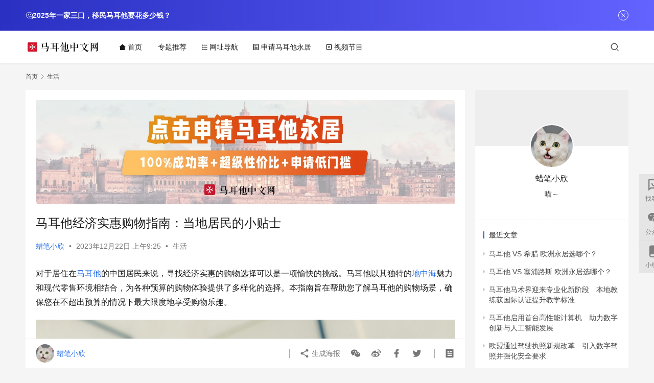

--- FILE ---
content_type: text/html; charset=UTF-8
request_url: https://www.51malta.com/article/7229
body_size: 25457
content:
<!DOCTYPE html>
<html lang="zh-Hans">
<head>
<meta charset="UTF-8">
<meta http-equiv="X-UA-Compatible" content="IE=edge,chrome=1">
<meta name="renderer" content="webkit">
<meta name="viewport" content="width=device-width,initial-scale=1,maximum-scale=5">
<title>马耳他经济实惠购物指南：当地居民的小贴士- 马耳他中文网</title>
<meta name="keywords" content="Bay street,eBay,Lidl,Maltapark,PAMA,PAVI,The Point,二手,会员卡,圣朱利安,地中海,奥特莱斯,姆迪纳,宝拉,市场,弗古拉,忠诚度,折扣店,拉巴特,斯利马,旧货店,电商,马耳他">
<meta name="description" content="对于居住在马耳他的中国居民来说，寻找经济实惠的购物选择可以是一项愉快的挑战。马耳他以其独特的地中海魅力和现代零售环境相结合，为各种预算的购物体验提供了多样化的选择。本指南旨在帮助您了解马耳他的购物场景，确保您在不超出预算的情况下最大限度地享受购物乐趣。 1. 探索当地市场 为何选择：马耳他的当地市场是经济实惠商品的宝库…">
<meta property="og:type" content="article">
<meta property="og:url" content="https://www.51malta.com/article/7229">
<meta property="og:site_name" content="马耳他中文网">
<meta property="og:title" content="马耳他经济实惠购物指南：当地居民的小贴士">
<meta property="og:image" content="https://www.51malta.com/wp-content/uploads/2023/12/3q3tsj01nc.jpg">
<meta property="og:description" content="对于居住在马耳他的中国居民来说，寻找经济实惠的购物选择可以是一项愉快的挑战。马耳他以其独特的地中海魅力和现代零售环境相结合，为各种预算的购物体验提供了多样化的选择。本指南旨在帮助您了解马耳他的购物场景，确保您在不超出预算的情况下最大限度地享受购物乐趣。 1. 探索当地市场 为何选择：马耳他的当地市场是经济实惠商品的宝库…">
<link rel="canonical" href="https://www.51malta.com/article/7229">
<meta name="applicable-device" content="pc,mobile">
<meta http-equiv="Cache-Control" content="no-transform">
<link rel="shortcut icon" href="https://www.51malta.com/wp-content/uploads/2023/01/Group-2.png">
<link rel='dns-prefetch' href='//www.51malta.com' />
<style id='wp-img-auto-sizes-contain-inline-css' type='text/css'>
img:is([sizes=auto i],[sizes^="auto," i]){contain-intrinsic-size:3000px 1500px}
/*# sourceURL=wp-img-auto-sizes-contain-inline-css */
</style>
<!-- <link rel='stylesheet' id='stylesheet-css' href='//www.51malta.com/wp-content/uploads/wpcom/style.6.19.4.1758877391.css?ver=6.19.4' type='text/css' media='all' /> -->
<!-- <link rel='stylesheet' id='remixicon-css' href='https://www.51malta.com/wp-content/themes/justnews/themer/assets/css/remixicon.css?ver=4.2.0' type='text/css' media='all' /> -->
<!-- <link rel='stylesheet' id='font-awesome-css' href='https://www.51malta.com/wp-content/themes/justnews/themer/assets/css/font-awesome.css?ver=6.19.4' type='text/css' media='all' /> -->
<link rel="stylesheet" type="text/css" href="//www.51malta.com/wp-content/cache/wpfc-minified/9mf2pyve/e1pxk.css" media="all"/>
<style id='wp-block-library-inline-css' type='text/css'>
:root{--wp-block-synced-color:#7a00df;--wp-block-synced-color--rgb:122,0,223;--wp-bound-block-color:var(--wp-block-synced-color);--wp-editor-canvas-background:#ddd;--wp-admin-theme-color:#007cba;--wp-admin-theme-color--rgb:0,124,186;--wp-admin-theme-color-darker-10:#006ba1;--wp-admin-theme-color-darker-10--rgb:0,107,160.5;--wp-admin-theme-color-darker-20:#005a87;--wp-admin-theme-color-darker-20--rgb:0,90,135;--wp-admin-border-width-focus:2px}@media (min-resolution:192dpi){:root{--wp-admin-border-width-focus:1.5px}}.wp-element-button{cursor:pointer}:root .has-very-light-gray-background-color{background-color:#eee}:root .has-very-dark-gray-background-color{background-color:#313131}:root .has-very-light-gray-color{color:#eee}:root .has-very-dark-gray-color{color:#313131}:root .has-vivid-green-cyan-to-vivid-cyan-blue-gradient-background{background:linear-gradient(135deg,#00d084,#0693e3)}:root .has-purple-crush-gradient-background{background:linear-gradient(135deg,#34e2e4,#4721fb 50%,#ab1dfe)}:root .has-hazy-dawn-gradient-background{background:linear-gradient(135deg,#faaca8,#dad0ec)}:root .has-subdued-olive-gradient-background{background:linear-gradient(135deg,#fafae1,#67a671)}:root .has-atomic-cream-gradient-background{background:linear-gradient(135deg,#fdd79a,#004a59)}:root .has-nightshade-gradient-background{background:linear-gradient(135deg,#330968,#31cdcf)}:root .has-midnight-gradient-background{background:linear-gradient(135deg,#020381,#2874fc)}:root{--wp--preset--font-size--normal:16px;--wp--preset--font-size--huge:42px}.has-regular-font-size{font-size:1em}.has-larger-font-size{font-size:2.625em}.has-normal-font-size{font-size:var(--wp--preset--font-size--normal)}.has-huge-font-size{font-size:var(--wp--preset--font-size--huge)}.has-text-align-center{text-align:center}.has-text-align-left{text-align:left}.has-text-align-right{text-align:right}.has-fit-text{white-space:nowrap!important}#end-resizable-editor-section{display:none}.aligncenter{clear:both}.items-justified-left{justify-content:flex-start}.items-justified-center{justify-content:center}.items-justified-right{justify-content:flex-end}.items-justified-space-between{justify-content:space-between}.screen-reader-text{border:0;clip-path:inset(50%);height:1px;margin:-1px;overflow:hidden;padding:0;position:absolute;width:1px;word-wrap:normal!important}.screen-reader-text:focus{background-color:#ddd;clip-path:none;color:#444;display:block;font-size:1em;height:auto;left:5px;line-height:normal;padding:15px 23px 14px;text-decoration:none;top:5px;width:auto;z-index:100000}html :where(.has-border-color){border-style:solid}html :where([style*=border-top-color]){border-top-style:solid}html :where([style*=border-right-color]){border-right-style:solid}html :where([style*=border-bottom-color]){border-bottom-style:solid}html :where([style*=border-left-color]){border-left-style:solid}html :where([style*=border-width]){border-style:solid}html :where([style*=border-top-width]){border-top-style:solid}html :where([style*=border-right-width]){border-right-style:solid}html :where([style*=border-bottom-width]){border-bottom-style:solid}html :where([style*=border-left-width]){border-left-style:solid}html :where(img[class*=wp-image-]){height:auto;max-width:100%}:where(figure){margin:0 0 1em}html :where(.is-position-sticky){--wp-admin--admin-bar--position-offset:var(--wp-admin--admin-bar--height,0px)}@media screen and (max-width:600px){html :where(.is-position-sticky){--wp-admin--admin-bar--position-offset:0px}}
/*# sourceURL=wp-block-library-inline-css */
</style><style id='global-styles-inline-css' type='text/css'>
:root{--wp--preset--aspect-ratio--square: 1;--wp--preset--aspect-ratio--4-3: 4/3;--wp--preset--aspect-ratio--3-4: 3/4;--wp--preset--aspect-ratio--3-2: 3/2;--wp--preset--aspect-ratio--2-3: 2/3;--wp--preset--aspect-ratio--16-9: 16/9;--wp--preset--aspect-ratio--9-16: 9/16;--wp--preset--color--black: #000000;--wp--preset--color--cyan-bluish-gray: #abb8c3;--wp--preset--color--white: #ffffff;--wp--preset--color--pale-pink: #f78da7;--wp--preset--color--vivid-red: #cf2e2e;--wp--preset--color--luminous-vivid-orange: #ff6900;--wp--preset--color--luminous-vivid-amber: #fcb900;--wp--preset--color--light-green-cyan: #7bdcb5;--wp--preset--color--vivid-green-cyan: #00d084;--wp--preset--color--pale-cyan-blue: #8ed1fc;--wp--preset--color--vivid-cyan-blue: #0693e3;--wp--preset--color--vivid-purple: #9b51e0;--wp--preset--gradient--vivid-cyan-blue-to-vivid-purple: linear-gradient(135deg,rgb(6,147,227) 0%,rgb(155,81,224) 100%);--wp--preset--gradient--light-green-cyan-to-vivid-green-cyan: linear-gradient(135deg,rgb(122,220,180) 0%,rgb(0,208,130) 100%);--wp--preset--gradient--luminous-vivid-amber-to-luminous-vivid-orange: linear-gradient(135deg,rgb(252,185,0) 0%,rgb(255,105,0) 100%);--wp--preset--gradient--luminous-vivid-orange-to-vivid-red: linear-gradient(135deg,rgb(255,105,0) 0%,rgb(207,46,46) 100%);--wp--preset--gradient--very-light-gray-to-cyan-bluish-gray: linear-gradient(135deg,rgb(238,238,238) 0%,rgb(169,184,195) 100%);--wp--preset--gradient--cool-to-warm-spectrum: linear-gradient(135deg,rgb(74,234,220) 0%,rgb(151,120,209) 20%,rgb(207,42,186) 40%,rgb(238,44,130) 60%,rgb(251,105,98) 80%,rgb(254,248,76) 100%);--wp--preset--gradient--blush-light-purple: linear-gradient(135deg,rgb(255,206,236) 0%,rgb(152,150,240) 100%);--wp--preset--gradient--blush-bordeaux: linear-gradient(135deg,rgb(254,205,165) 0%,rgb(254,45,45) 50%,rgb(107,0,62) 100%);--wp--preset--gradient--luminous-dusk: linear-gradient(135deg,rgb(255,203,112) 0%,rgb(199,81,192) 50%,rgb(65,88,208) 100%);--wp--preset--gradient--pale-ocean: linear-gradient(135deg,rgb(255,245,203) 0%,rgb(182,227,212) 50%,rgb(51,167,181) 100%);--wp--preset--gradient--electric-grass: linear-gradient(135deg,rgb(202,248,128) 0%,rgb(113,206,126) 100%);--wp--preset--gradient--midnight: linear-gradient(135deg,rgb(2,3,129) 0%,rgb(40,116,252) 100%);--wp--preset--font-size--small: 13px;--wp--preset--font-size--medium: 20px;--wp--preset--font-size--large: 36px;--wp--preset--font-size--x-large: 42px;--wp--preset--spacing--20: 0.44rem;--wp--preset--spacing--30: 0.67rem;--wp--preset--spacing--40: 1rem;--wp--preset--spacing--50: 1.5rem;--wp--preset--spacing--60: 2.25rem;--wp--preset--spacing--70: 3.38rem;--wp--preset--spacing--80: 5.06rem;--wp--preset--shadow--natural: 6px 6px 9px rgba(0, 0, 0, 0.2);--wp--preset--shadow--deep: 12px 12px 50px rgba(0, 0, 0, 0.4);--wp--preset--shadow--sharp: 6px 6px 0px rgba(0, 0, 0, 0.2);--wp--preset--shadow--outlined: 6px 6px 0px -3px rgb(255, 255, 255), 6px 6px rgb(0, 0, 0);--wp--preset--shadow--crisp: 6px 6px 0px rgb(0, 0, 0);}:where(.is-layout-flex){gap: 0.5em;}:where(.is-layout-grid){gap: 0.5em;}body .is-layout-flex{display: flex;}.is-layout-flex{flex-wrap: wrap;align-items: center;}.is-layout-flex > :is(*, div){margin: 0;}body .is-layout-grid{display: grid;}.is-layout-grid > :is(*, div){margin: 0;}:where(.wp-block-columns.is-layout-flex){gap: 2em;}:where(.wp-block-columns.is-layout-grid){gap: 2em;}:where(.wp-block-post-template.is-layout-flex){gap: 1.25em;}:where(.wp-block-post-template.is-layout-grid){gap: 1.25em;}.has-black-color{color: var(--wp--preset--color--black) !important;}.has-cyan-bluish-gray-color{color: var(--wp--preset--color--cyan-bluish-gray) !important;}.has-white-color{color: var(--wp--preset--color--white) !important;}.has-pale-pink-color{color: var(--wp--preset--color--pale-pink) !important;}.has-vivid-red-color{color: var(--wp--preset--color--vivid-red) !important;}.has-luminous-vivid-orange-color{color: var(--wp--preset--color--luminous-vivid-orange) !important;}.has-luminous-vivid-amber-color{color: var(--wp--preset--color--luminous-vivid-amber) !important;}.has-light-green-cyan-color{color: var(--wp--preset--color--light-green-cyan) !important;}.has-vivid-green-cyan-color{color: var(--wp--preset--color--vivid-green-cyan) !important;}.has-pale-cyan-blue-color{color: var(--wp--preset--color--pale-cyan-blue) !important;}.has-vivid-cyan-blue-color{color: var(--wp--preset--color--vivid-cyan-blue) !important;}.has-vivid-purple-color{color: var(--wp--preset--color--vivid-purple) !important;}.has-black-background-color{background-color: var(--wp--preset--color--black) !important;}.has-cyan-bluish-gray-background-color{background-color: var(--wp--preset--color--cyan-bluish-gray) !important;}.has-white-background-color{background-color: var(--wp--preset--color--white) !important;}.has-pale-pink-background-color{background-color: var(--wp--preset--color--pale-pink) !important;}.has-vivid-red-background-color{background-color: var(--wp--preset--color--vivid-red) !important;}.has-luminous-vivid-orange-background-color{background-color: var(--wp--preset--color--luminous-vivid-orange) !important;}.has-luminous-vivid-amber-background-color{background-color: var(--wp--preset--color--luminous-vivid-amber) !important;}.has-light-green-cyan-background-color{background-color: var(--wp--preset--color--light-green-cyan) !important;}.has-vivid-green-cyan-background-color{background-color: var(--wp--preset--color--vivid-green-cyan) !important;}.has-pale-cyan-blue-background-color{background-color: var(--wp--preset--color--pale-cyan-blue) !important;}.has-vivid-cyan-blue-background-color{background-color: var(--wp--preset--color--vivid-cyan-blue) !important;}.has-vivid-purple-background-color{background-color: var(--wp--preset--color--vivid-purple) !important;}.has-black-border-color{border-color: var(--wp--preset--color--black) !important;}.has-cyan-bluish-gray-border-color{border-color: var(--wp--preset--color--cyan-bluish-gray) !important;}.has-white-border-color{border-color: var(--wp--preset--color--white) !important;}.has-pale-pink-border-color{border-color: var(--wp--preset--color--pale-pink) !important;}.has-vivid-red-border-color{border-color: var(--wp--preset--color--vivid-red) !important;}.has-luminous-vivid-orange-border-color{border-color: var(--wp--preset--color--luminous-vivid-orange) !important;}.has-luminous-vivid-amber-border-color{border-color: var(--wp--preset--color--luminous-vivid-amber) !important;}.has-light-green-cyan-border-color{border-color: var(--wp--preset--color--light-green-cyan) !important;}.has-vivid-green-cyan-border-color{border-color: var(--wp--preset--color--vivid-green-cyan) !important;}.has-pale-cyan-blue-border-color{border-color: var(--wp--preset--color--pale-cyan-blue) !important;}.has-vivid-cyan-blue-border-color{border-color: var(--wp--preset--color--vivid-cyan-blue) !important;}.has-vivid-purple-border-color{border-color: var(--wp--preset--color--vivid-purple) !important;}.has-vivid-cyan-blue-to-vivid-purple-gradient-background{background: var(--wp--preset--gradient--vivid-cyan-blue-to-vivid-purple) !important;}.has-light-green-cyan-to-vivid-green-cyan-gradient-background{background: var(--wp--preset--gradient--light-green-cyan-to-vivid-green-cyan) !important;}.has-luminous-vivid-amber-to-luminous-vivid-orange-gradient-background{background: var(--wp--preset--gradient--luminous-vivid-amber-to-luminous-vivid-orange) !important;}.has-luminous-vivid-orange-to-vivid-red-gradient-background{background: var(--wp--preset--gradient--luminous-vivid-orange-to-vivid-red) !important;}.has-very-light-gray-to-cyan-bluish-gray-gradient-background{background: var(--wp--preset--gradient--very-light-gray-to-cyan-bluish-gray) !important;}.has-cool-to-warm-spectrum-gradient-background{background: var(--wp--preset--gradient--cool-to-warm-spectrum) !important;}.has-blush-light-purple-gradient-background{background: var(--wp--preset--gradient--blush-light-purple) !important;}.has-blush-bordeaux-gradient-background{background: var(--wp--preset--gradient--blush-bordeaux) !important;}.has-luminous-dusk-gradient-background{background: var(--wp--preset--gradient--luminous-dusk) !important;}.has-pale-ocean-gradient-background{background: var(--wp--preset--gradient--pale-ocean) !important;}.has-electric-grass-gradient-background{background: var(--wp--preset--gradient--electric-grass) !important;}.has-midnight-gradient-background{background: var(--wp--preset--gradient--midnight) !important;}.has-small-font-size{font-size: var(--wp--preset--font-size--small) !important;}.has-medium-font-size{font-size: var(--wp--preset--font-size--medium) !important;}.has-large-font-size{font-size: var(--wp--preset--font-size--large) !important;}.has-x-large-font-size{font-size: var(--wp--preset--font-size--x-large) !important;}
/*# sourceURL=global-styles-inline-css */
</style>
<style id='classic-theme-styles-inline-css' type='text/css'>
/*! This file is auto-generated */
.wp-block-button__link{color:#fff;background-color:#32373c;border-radius:9999px;box-shadow:none;text-decoration:none;padding:calc(.667em + 2px) calc(1.333em + 2px);font-size:1.125em}.wp-block-file__button{background:#32373c;color:#fff;text-decoration:none}
/*# sourceURL=/wp-includes/css/classic-themes.min.css */
</style>
<!-- <link rel='stylesheet' id='wp-polls-css' href='https://www.51malta.com/wp-content/plugins/wp-polls/polls-css.css?ver=2.77.3' type='text/css' media='all' /> -->
<link rel="stylesheet" type="text/css" href="//www.51malta.com/wp-content/cache/wpfc-minified/1yqu0q6w/68ag7.css" media="all"/>
<style id='wp-polls-inline-css' type='text/css'>
.wp-polls .pollbar {
margin: 1px;
font-size: 6px;
line-height: 8px;
height: 8px;
background-image: url('https://www.51malta.com/wp-content/plugins/wp-polls/images/default/pollbg.gif');
border: 1px solid #c8c8c8;
}
/*# sourceURL=wp-polls-inline-css */
</style>
<script src='//www.51malta.com/wp-content/cache/wpfc-minified/6yjbvmd5/9n2r6.js' type="text/javascript"></script>
<!-- <script type="text/javascript" src="https://www.51malta.com/wp-includes/js/jquery/jquery.min.js?ver=3.7.1" id="jquery-core-js"></script> -->
<!-- <script type="text/javascript" src="https://www.51malta.com/wp-includes/js/jquery/jquery-migrate.min.js?ver=3.4.1" id="jquery-migrate-js"></script> -->
<link rel="EditURI" type="application/rsd+xml" title="RSD" href="https://www.51malta.com/xmlrpc.php?rsd" />
<!-- Google tag (gtag.js) -->
<script async src="https://www.googletagmanager.com/gtag/js?id=G-HQK22H1CPB"></script>
<script>
window.dataLayer = window.dataLayer || [];
function gtag(){dataLayer.push(arguments);}
gtag('js', new Date());
gtag('config', 'G-HQK22H1CPB');
</script>
<link rel="icon" href="https://www.51malta.com/wp-content/uploads/2023/01/Group-2.png" sizes="32x32" />
<link rel="icon" href="https://www.51malta.com/wp-content/uploads/2023/01/Group-2.png" sizes="192x192" />
<link rel="apple-touch-icon" href="https://www.51malta.com/wp-content/uploads/2023/01/Group-2.png" />
<meta name="msapplication-TileImage" content="https://www.51malta.com/wp-content/uploads/2023/01/Group-2.png" />
<!--[if lte IE 11]><script src="https://www.51malta.com/wp-content/themes/justnews/js/update.js"></script><![endif]-->
</head>
<body class="wp-singular post-template-default single single-post postid-7229 single-format-standard wp-theme-justnews lang-cn el-boxed header-fixed">
<header class="header">
<div class="container">
<div class="navbar-header">
<button type="button" class="navbar-toggle collapsed" data-toggle="collapse" data-target=".navbar-collapse" aria-label="menu">
<span class="icon-bar icon-bar-1"></span>
<span class="icon-bar icon-bar-2"></span>
<span class="icon-bar icon-bar-3"></span>
</button>
<div class="logo">
<a href="https://www.51malta.com/" rel="home">
<img src="https://www.51malta.com/wp-content/uploads/2023/01/Logo-1.png" alt="马耳他中文网">
</a>
</div>
</div>
<div class="collapse navbar-collapse">
<nav class="primary-menu"><ul id="menu-justnews-menu" class="nav navbar-nav wpcom-adv-menu"><li class="menu-item menu-item-style menu-item-style3 menu-item-has-image"><a href="/"><i class="wpcom-icon ri-home-2-fill menu-item-icon"></i>首页</a></li>
<li class="menu-item menu-item-has-image"><a href="https://www.51malta.com/special"><i class="wpcom-icon ri-book-mark-line menu-item-icon"></i>专题推荐</a></li>
<li class="menu-item menu-item-has-image"><a href="https://www.51malta.com/sites"><i class="wpcom-icon ri-list-check menu-item-icon"></i>网址导航</a></li>
<li class="menu-item menu-item-has-image"><a href="https://www.51malta.com/article/9719"><i class="wpcom-icon ri-article-line menu-item-icon"></i>申请马耳他永居</a></li>
<li class="menu-item menu-item-has-image"><a href="https://www.youtube.com/@51maltacom"><i class="wpcom-icon ri-video-line menu-item-icon"></i>视频节目</a></li>
</ul></nav>            <div class="navbar-action">
<div class="navbar-search-icon j-navbar-search"><i class="wpcom-icon wi"><svg aria-hidden="true"><use xlink:href="#wi-search"></use></svg></i></div>
</div>
<form class="navbar-search" action="https://www.51malta.com" method="get" role="search">
<div class="navbar-search-inner">
<i class="wpcom-icon wi navbar-search-close"><svg aria-hidden="true"><use xlink:href="#wi-close"></use></svg></i>                    <input type="text" name="s" class="navbar-search-input" autocomplete="off" maxlength="100" placeholder="输入关键词搜索..." value="">
<button class="navbar-search-btn" type="submit" aria-label="搜索"><i class="wpcom-icon wi"><svg aria-hidden="true"><use xlink:href="#wi-search"></use></svg></i></button>
</div>
</form>
</div><!-- /.navbar-collapse -->
</div><!-- /.container -->
</header>
<div id="wrap">    <div class="wrap container">
<ol class="breadcrumb" vocab="https://schema.org/" typeof="BreadcrumbList"><li class="home" property="itemListElement" typeof="ListItem"><a href="https://www.51malta.com" property="item" typeof="WebPage"><span property="name" class="hide">马耳他中文网</span>首页</a><meta property="position" content="1"></li><li property="itemListElement" typeof="ListItem"><i class="wpcom-icon wi"><svg aria-hidden="true"><use xlink:href="#wi-arrow-right-3"></use></svg></i><a href="https://www.51malta.com/article/category/living" property="item" typeof="WebPage"><span property="name">生活</span></a><meta property="position" content="2"></li></ol>        <main class="main">
<article id="post-7229" class="post-7229 post type-post status-publish format-standard has-post-thumbnail hentry category-living tag-bay-street tag-ebay tag-lidl tag-maltapark tag-pama tag-pavi tag-the-point tag-304 tag-2714 tag-242 tag-437 tag-2709 tag-148 tag-2702 tag-500 tag-2190 tag-2715 tag-2707 tag-150 tag-241 tag-2713 tag-2712 tag-105 entry">
<div class="entry-main">
<div class="wpcom_myimg_wrap __single_0"><a href="https://www.51malta.com/article/9719" target="_blank"><img src="https://www.51malta.com/wp-content/uploads/2024/02/Group-313-1-min.jpg"></a></div>                        <div class="entry-head">
<h1 class="entry-title">马耳他经济实惠购物指南：当地居民的小贴士</h1>
<div class="entry-info">
<span class="vcard">
<a class="nickname url fn j-user-card" data-user="5" href="https://www.51malta.com/article/author/acos">蜡笔小欣</a>
</span>
<span class="dot">•</span>
<time class="entry-date published" datetime="2023-12-22T09:25:45+01:00" pubdate>
2023年12月22日 上午9:25                                </time>
<span class="dot">•</span>
<a href="https://www.51malta.com/article/category/living" rel="category tag">生活</a>                                                            </div>
</div>
<div class="entry-content">
<p>对于居住在<span class="wpcom_tag_link"><a href="https://www.51malta.com/article/tag/%e9%a9%ac%e8%80%b3%e4%bb%96" title="马耳他" target="_blank">马耳他</a></span>的中国居民来说，寻找经济实惠的购物选择可以是一项愉快的挑战。马耳他以其独特的<span class="wpcom_tag_link"><a href="https://www.51malta.com/article/tag/%e5%9c%b0%e4%b8%ad%e6%b5%b7" title="地中海" target="_blank">地中海</a></span>魅力和现代零售环境相结合，为各种预算的购物体验提供了多样化的选择。本指南旨在帮助您了解马耳他的购物场景，确保您在不超出预算的情况下最大限度地享受购物乐趣。</p>
<p><a href="https://www.51malta.com/wp-content/uploads/2023/12/3q3tsj01nc.jpg"><noscript><img fetchpriority="high" decoding="async" class="alignnone size-large wp-image-7384" src="https://www.51malta.com/wp-content/uploads/2023/12/3q3tsj01nc-1024x683.jpg" alt="马耳他经济实惠购物指南：当地居民的小贴士" width="1024" height="683" /></noscript><img fetchpriority="high" decoding="async" class="alignnone size-large wp-image-7384 j-lazy" src="https://www.51malta.com/wp-content/uploads/2023/11/Frame-1-min.jpg" data-original="https://www.51malta.com/wp-content/uploads/2023/12/3q3tsj01nc-1024x683.jpg" alt="马耳他经济实惠购物指南：当地居民的小贴士" width="1024" height="683" /></a></p>
<p><strong>1. 探索当地<span class="wpcom_tag_link"><a href="https://www.51malta.com/article/tag/%e5%b8%82%e5%9c%ba" title="市场" target="_blank">市场</a></span></strong></p>
<ul>
<li><strong>为何选择</strong>：马耳他的当地市场是经济实惠商品的宝库。从新鲜农产品到手工艺品，这些市场提供的商品质量高，价格通常低于大多数零售店。</li>
<li><strong>首选地点</strong>：Marsaxlokk周日市场和瓦莱塔市场非常适合寻找当地美食、手工艺品和经济实惠的纪念品。</li>
</ul>
<p><strong>2. 在<span class="wpcom_tag_link"><a href="https://www.51malta.com/article/tag/%e6%8a%98%e6%89%a3%e5%ba%97" title="折扣店" target="_blank">折扣店</a></span>购物</strong></p>
<ul>
<li><strong>为何选择</strong>：马耳他有几家折扣店和<span class="wpcom_tag_link"><a href="https://www.51malta.com/article/tag/%e5%a5%a5%e7%89%b9%e8%8e%b1%e6%96%af" title="奥特莱斯" target="_blank">奥特莱斯</a></span>，你可以在这里以降价购买品牌商品。这些店铺非常适合预算有限的购物者寻找服装、配饰和家居用品。</li>
<li><strong>首选地点</strong>：如<span class="wpcom_tag_link"><a href="https://www.51malta.com/article/tag/lidl" title="Lidl" target="_blank">Lidl</a></span>、<span class="wpcom_tag_link"><a href="https://www.51malta.com/article/tag/pavi" title="PAVI" target="_blank">PAVI</a></span>和<span class="wpcom_tag_link"><a href="https://www.51malta.com/article/tag/pama" title="PAMA" target="_blank">PAMA</a></span>等商店提供各种产品的优惠。</li>
</ul>
<p><strong>3. 利用季节性销售</strong></p>
<ul>
<li><strong>为何选择</strong>：尤其是在圣诞节、复活节和夏季期间，季节性销售可以提供各种产品的大幅折扣。</li>
<li><strong>首选地点</strong>：关注<span class="wpcom_tag_link"><a href="https://www.51malta.com/article/tag/the-point" title="The Point" target="_blank">The Point</a></span>和Bay Street等购物中心的季节促销和清仓销售。</li>
</ul>
<p><strong>4. 利用在线<span class="wpcom_tag_link"><a href="https://www.51malta.com/article/tag/%e7%94%b5%e5%95%86" title="电商" target="_blank">电商</a></span>平台</strong></p>
<ul>
<li><strong>为何选择</strong>：在线购物通常能提供比实体店更有竞争力的价格，同时还能享受送货上门的便利。</li>
<li><strong>首选地点</strong>：如<span class="wpcom_tag_link"><a href="https://www.51malta.com/article/tag/maltapark" title="Maltapark" target="_blank">Maltapark</a></span>和<span class="wpcom_tag_link"><a href="https://www.51malta.com/article/tag/ebay" title="eBay" target="_blank">eBay</a></span> Malta等网站提供各种产品，从电子产品到服装，价格通常更低。</li>
</ul>
<p><strong>5. <span class="wpcom_tag_link"><a href="https://www.51malta.com/article/tag/%e4%ba%8c%e6%89%8b" title="二手" target="_blank">二手</a></span>和<span class="wpcom_tag_link"><a href="https://www.51malta.com/article/tag/%e6%97%a7%e8%b4%a7%e5%ba%97" title="旧货店" target="_blank">旧货店</a></span>购物</strong></p>
<ul>
<li><strong>为何选择</strong>：二手和旧货店是以低成本寻找独特物品的绝佳地点。这些商店还非常适合可持续购物。</li>
<li><strong>首选地点</strong>：如马耳他红十字会和各种教会组织运营的慈善商店，通常有一些轻微使用过的物品。</li>
</ul>
<p><strong>6. 寻找当地品牌</strong></p>
<ul>
<li><strong>为何选择</strong>：马耳他的本地品牌通常以比国际品牌更实惠的价格提供高质量产品。</li>
<li><strong>首选地点</strong>：在<span class="wpcom_tag_link"><a href="https://www.51malta.com/article/tag/%e5%a7%86%e8%bf%aa%e7%ba%b3" title="姆迪纳" target="_blank">姆迪纳</a></span>和<span class="wpcom_tag_link"><a href="https://www.51malta.com/article/tag/%e6%8b%89%e5%b7%b4%e7%89%b9" title="拉巴特" target="_blank">拉巴特</a></span>等城镇的当地商店和精品店探索独特的马耳他产品。</li>
</ul>
<p><strong>7. 使用<span class="wpcom_tag_link"><a href="https://www.51malta.com/article/tag/%e4%bc%9a%e5%91%98%e5%8d%a1" title="会员卡" target="_blank">会员卡</a></span>和<span class="wpcom_tag_link"><a href="https://www.51malta.com/article/tag/%e5%bf%a0%e8%af%9a%e5%ba%a6" title="忠诚度" target="_blank">忠诚度</a></span>计划</strong></p>
<ul>
<li><strong>为何选择</strong>：马耳他许多商店提供忠诚度计划或会员卡，长期使用可以节省大量费用。</li>
<li><strong>首选地点</strong>：在超市和常去的商店索要忠诚度卡，积累积分和折扣。</li>
</ul>
<p><strong>8. 注意避开旅游陷阱</strong></p>
<ul>
<li><strong>为何选择</strong>：远离以游客为中心的地区可以节省金钱，因为这些地区的价格通常被高估。</li>
<li><strong>首选地点</strong>：在当地人购物的地方购物，比如<span class="wpcom_tag_link"><a href="https://www.51malta.com/article/tag/%e5%bc%97%e5%8f%a4%e6%8b%89" title="弗古拉" target="_blank">弗古拉</a></span>或者<span class="wpcom_tag_link"><a href="https://www.51malta.com/article/tag/%e5%ae%9d%e6%8b%89" title="宝拉" target="_blank">宝拉</a></span>。如<span class="wpcom_tag_link"><a href="https://www.51malta.com/article/tag/%e6%96%af%e5%88%a9%e9%a9%ac" title="斯利马" target="_blank">斯利马</a></span>和<span class="wpcom_tag_link"><a href="https://www.51malta.com/article/tag/%e5%9c%a3%e6%9c%b1%e5%88%a9%e5%ae%89" title="圣朱利安" target="_blank">圣朱利安</a></span>等受欢迎的地区可能更贵。</li>
</ul>
<p><strong>结论</strong></p>
<p>在马耳他进行预算内购物完全可能，并且可以是一种有趣且有回报的体验。通过探索当地市场、利用销售优势，以及注意购物方式和地点，居住在马耳他的中国居民可以享受岛上的购物体验，而不会超支。祝购物愉快！</p>
<div class="entry-copyright"><p>本文由马耳他中文网撰写及编辑，转载请注明出处：<span>https://www.51malta.com/article/7229</span></p> 
<a href="" target="_blank"><img src="https://www.51malta.com/wp-content/uploads/2023/11/2023112807093092.jpg"></a></div>                        </div>
<div class="entry-tag"><a href="https://www.51malta.com/article/tag/bay-street" rel="tag">Bay street</a><a href="https://www.51malta.com/article/tag/ebay" rel="tag">eBay</a><a href="https://www.51malta.com/article/tag/lidl" rel="tag">Lidl</a><a href="https://www.51malta.com/article/tag/maltapark" rel="tag">Maltapark</a><a href="https://www.51malta.com/article/tag/pama" rel="tag">PAMA</a><a href="https://www.51malta.com/article/tag/pavi" rel="tag">PAVI</a><a href="https://www.51malta.com/article/tag/the-point" rel="tag">The Point</a><a href="https://www.51malta.com/article/tag/%e4%ba%8c%e6%89%8b" rel="tag">二手</a><a href="https://www.51malta.com/article/tag/%e4%bc%9a%e5%91%98%e5%8d%a1" rel="tag">会员卡</a><a href="https://www.51malta.com/article/tag/%e5%9c%a3%e6%9c%b1%e5%88%a9%e5%ae%89" rel="tag">圣朱利安</a><a href="https://www.51malta.com/article/tag/%e5%9c%b0%e4%b8%ad%e6%b5%b7" rel="tag">地中海</a><a href="https://www.51malta.com/article/tag/%e5%a5%a5%e7%89%b9%e8%8e%b1%e6%96%af" rel="tag">奥特莱斯</a><a href="https://www.51malta.com/article/tag/%e5%a7%86%e8%bf%aa%e7%ba%b3" rel="tag">姆迪纳</a><a href="https://www.51malta.com/article/tag/%e5%ae%9d%e6%8b%89" rel="tag">宝拉</a><a href="https://www.51malta.com/article/tag/%e5%b8%82%e5%9c%ba" rel="tag">市场</a><a href="https://www.51malta.com/article/tag/%e5%bc%97%e5%8f%a4%e6%8b%89" rel="tag">弗古拉</a><a href="https://www.51malta.com/article/tag/%e5%bf%a0%e8%af%9a%e5%ba%a6" rel="tag">忠诚度</a><a href="https://www.51malta.com/article/tag/%e6%8a%98%e6%89%a3%e5%ba%97" rel="tag">折扣店</a><a href="https://www.51malta.com/article/tag/%e6%8b%89%e5%b7%b4%e7%89%b9" rel="tag">拉巴特</a><a href="https://www.51malta.com/article/tag/%e6%96%af%e5%88%a9%e9%a9%ac" rel="tag">斯利马</a><a href="https://www.51malta.com/article/tag/%e6%97%a7%e8%b4%a7%e5%ba%97" rel="tag">旧货店</a><a href="https://www.51malta.com/article/tag/%e7%94%b5%e5%95%86" rel="tag">电商</a><a href="https://www.51malta.com/article/tag/%e9%a9%ac%e8%80%b3%e4%bb%96" rel="tag">马耳他</a></div>
<div class="entry-action">
<div class="btn-zan" data-id="7229"><i class="wpcom-icon wi"><svg aria-hidden="true"><use xlink:href="#wi-thumb-up-fill"></use></svg></i> 赞 <span class="entry-action-num">(0)</span></div>
</div>
<div class="entry-bar">
<div class="entry-bar-inner">
<div class="entry-bar-author">
<a data-user="5" target="_blank" href="https://www.51malta.com/article/author/acos" class="avatar j-user-card">
<img src="https://www.51malta.com/wp-content/uploads/2023/03/tn8dlxwudma-e1679653292460-150x150.jpg" width="60" height="60" srcset="https://www.51malta.com/wp-content/uploads/2023/03/tn8dlxwudma-e1679653292460-150x150.jpg 2x" alt="蜡笔小欣" class="avatar avatar-60 wp-user-avatar wp-user-avatar-60 alignnone photo" /><span class="author-name">蜡笔小欣</span>                                        </a>
</div>
<div class="entry-bar-info">
<div class="info-item meta">
</div>
<div class="info-item share">
<a class="meta-item mobile j-mobile-share" href="javascript:;" data-id="7229" data-qrcode="https://www.51malta.com/article/7229"><i class="wpcom-icon wi"><svg aria-hidden="true"><use xlink:href="#wi-share"></use></svg></i> 生成海报</a>
<a class="meta-item wechat" data-share="wechat" target="_blank" rel="nofollow" href="#">
<i class="wpcom-icon wi"><svg aria-hidden="true"><use xlink:href="#wi-wechat"></use></svg></i>                                            </a>
<a class="meta-item weibo" data-share="weibo" target="_blank" rel="nofollow" href="#">
<i class="wpcom-icon wi"><svg aria-hidden="true"><use xlink:href="#wi-weibo"></use></svg></i>                                            </a>
<a class="meta-item facebook" data-share="facebook" target="_blank" rel="nofollow" href="#">
<i class="wpcom-icon wi"><svg aria-hidden="true"><use xlink:href="#wi-facebook"></use></svg></i>                                            </a>
<a class="meta-item twitter" data-share="twitter" target="_blank" rel="nofollow" href="#">
<i class="wpcom-icon wi"><svg aria-hidden="true"><use xlink:href="#wi-twitter"></use></svg></i>                                            </a>
</div>
<div class="info-item act">
<a href="javascript:;" id="j-reading"><i class="wpcom-icon wi"><svg aria-hidden="true"><use xlink:href="#wi-article"></use></svg></i></a>
</div>
</div>
</div>
</div>
</div>
<div class="entry-page">
<div class="entry-page-prev j-lazy" style="background-image: url('https://www.51malta.com/wp-content/uploads/2023/11/Frame-1-min.jpg');" data-original="https://www.51malta.com/wp-content/uploads/2023/12/iovdr-sxmj0-480x300.jpg">
<a href="https://www.51malta.com/article/7342" title="冬天雨水多家里潮湿？马耳他防水公司推荐" rel="prev">
<span>冬天雨水多家里潮湿？马耳他防水公司推荐</span>
</a>
<div class="entry-page-info">
<span class="pull-left"><i class="wpcom-icon wi"><svg aria-hidden="true"><use xlink:href="#wi-arrow-left-double"></use></svg></i> 上一篇</span>
<span class="pull-right">2023年12月22日 上午9:18</span>
</div>
</div>
<div class="entry-page-next j-lazy" style="background-image: url('https://www.51malta.com/wp-content/uploads/2023/11/Frame-1-min.jpg');" data-original="https://www.51malta.com/wp-content/uploads/2023/12/inaz3iqs0lq-480x300.jpg">
<a href="https://www.51malta.com/article/7287" title="马耳他十大最拥挤的城市排行榜单" rel="next">
<span>马耳他十大最拥挤的城市排行榜单</span>
</a>
<div class="entry-page-info">
<span class="pull-right">下一篇 <i class="wpcom-icon wi"><svg aria-hidden="true"><use xlink:href="#wi-arrow-right-double"></use></svg></i></span>
<span class="pull-left">2023年12月22日 上午9:45</span>
</div>
</div>
</div>
<div class="wpcom_myimg_wrap __single_2">
</div>                                            <div class="entry-related-posts">
<h3 class="entry-related-title">相关推荐</h3><ul class="entry-related cols-3 post-loop post-loop-default"><li class="item">
<div class="item-img">
<a class="item-img-inner" href="https://www.51malta.com/article/7131" title="马耳他Farsons啤酒在布鲁塞尔啤酒赛中大放异彩" target="_blank" rel="bookmark">
<img width="480" height="300" src="https://www.51malta.com/wp-content/uploads/2023/11/Frame-1-min.jpg" class="attachment-default size-default wp-post-image j-lazy" alt="马耳他Farsons啤酒在布鲁塞尔啤酒赛中大放异彩" decoding="async" data-original="https://www.51malta.com/wp-content/uploads/2023/12/98-480x300.jpg" />        </a>
<a class="item-category" href="https://www.51malta.com/article/category/culture" target="_blank">文化</a>
</div>
<div class="item-content">
<h3 class="item-title">
<a href="https://www.51malta.com/article/7131" target="_blank" rel="bookmark">
马耳他Farsons啤酒在布鲁塞尔啤酒赛中大放异彩            </a>
</h3>
<div class="item-excerpt">
<p>在马耳他这片阳光灿烂的地中海岛屿上，有一个值得我们骄傲的故事正在酝酿。Farsons Brewery，这个马耳他的酿酒厂，在国际舞台上再次证明了自己的实力。在布鲁塞尔啤酒挑战赛这个全球啤酒界的盛会中，Farsons的三款啤酒荣获金、银、铜奖，这不仅是对其卓越品质的认可，更是对马耳他啤酒工艺的国际赞誉。 在这场盛大的比赛中，来自37个国家的1811款啤酒竞相角…</p>
</div>
<div class="item-meta">
<span class="item-meta-li date">2023年12月11日</span>
<div class="item-meta-right">
</div>
</div>
</div>
</li>
<li class="item">
<div class="item-img">
<a class="item-img-inner" href="https://www.51malta.com/article/6275" title="海外生活不思乡：在马耳他也能收看中国直播节目" target="_blank" rel="bookmark">
<img width="480" height="300" src="https://www.51malta.com/wp-content/uploads/2023/11/Frame-1-min.jpg" class="attachment-default size-default wp-post-image j-lazy" alt="海外生活不思乡：在马耳他也能收看中国直播节目" decoding="async" data-original="https://www.51malta.com/wp-content/uploads/2023/08/e5b2ce30-de4f-408b-9867-4a7650154219-480x300.jpg" />        </a>
<a class="item-category" href="https://www.51malta.com/article/category/living" target="_blank">生活</a>
</div>
<div class="item-content">
<h3 class="item-title">
<a href="https://www.51malta.com/article/6275" target="_blank" rel="bookmark">
海外生活不思乡：在马耳他也能收看中国直播节目            </a>
</h3>
<div class="item-excerpt">
<p>作为一名在马耳他生活的华人，是否曾因为无法及时观看中国的电视节目而感到困扰？是否曾因为不能参与到那些大家热烈讨论的中国综艺节目或者电视剧而感到落寞？不用担心，今天就为大家分享几种在马耳他收看中国电视节目的方法。 第一种方法是通过网络直播。随着网络技术的发展，越来越多的中国电视台将他们的节目通过互联网进行直播，只要有稳定的网络连接，就可以随时随地收看。例如，中…</p>
</div>
<div class="item-meta">
<span class="item-meta-li date">2023年8月8日</span>
<div class="item-meta-right">
</div>
</div>
</div>
</li>
<li class="item">
<div class="item-img">
<a class="item-img-inner" href="https://www.51malta.com/article/8141" title="马耳他最近又地震了？！列举历史上的大地震" target="_blank" rel="bookmark">
<img width="480" height="300" src="https://www.51malta.com/wp-content/uploads/2023/11/Frame-1-min.jpg" class="attachment-default size-default wp-post-image j-lazy" alt="马耳他地震" decoding="async" data-original="https://www.51malta.com/wp-content/uploads/2024/04/b4ca0a0d-ec17-417b-8e97-1ea2e34c9eb1-480x300.jpg" />        </a>
<a class="item-category" href="https://www.51malta.com/article/category/news" target="_blank">本地</a>
</div>
<div class="item-content">
<h3 class="item-title">
<a href="https://www.51malta.com/article/8141" target="_blank" rel="bookmark">
马耳他最近又地震了？！列举历史上的大地震            </a>
</h3>
<div class="item-excerpt">
<p>作为一座阳光明媚的海岛，马耳他给人的印象往往是海天一色的宁静美景。然而就在不久前的2024年3月29日，马耳他再次传来地震消息，震中在希腊的5.9级地震让马耳他全岛都有震感，这让岛民和游客为之忧心忡忡。事实上，马耳他自古以来就时有地震肆虐，这些天怒人怨的侵扰不断敲响着警钟。 回顾历史，马耳他最为罕见的一次大地震发生在1693年。这场规模高达7.4级的震动，虽…</p>
</div>
<div class="item-meta">
<span class="item-meta-li date">2024年4月8日</span>
<div class="item-meta-right">
</div>
</div>
</div>
</li>
<li class="item">
<div class="item-img">
<a class="item-img-inner" href="https://www.51malta.com/article/6545" title="探索地中海文化：2024马耳他艺术双年展" target="_blank" rel="bookmark">
<img width="480" height="300" src="https://www.51malta.com/wp-content/uploads/2023/11/Frame-1-min.jpg" class="attachment-default size-default wp-post-image j-lazy" alt="探索地中海文化：2024马耳他艺术双年展" decoding="async" data-original="https://www.51malta.com/wp-content/uploads/2023/08/jqh0gevunby-480x300.jpg" />        </a>
<a class="item-category" href="https://www.51malta.com/article/category/culture" target="_blank">文化</a>
</div>
<div class="item-content">
<h3 class="item-title">
<a href="https://www.51malta.com/article/6545" target="_blank" rel="bookmark">
探索地中海文化：2024马耳他艺术双年展            </a>
</h3>
<div class="item-excerpt">
<p>在艺术的世界里，每一次的创新都是一次对人类文化的丰富和拓展。2024年，一场独具特色的艺术盛宴将在马耳他举行——马耳他艺术双年展（Malta Art Biennale）。这不仅是一场艺术的盛宴，更是一次对地中海文化的深度探索。令人激动的是，这场双年展得到了联合国教科文组织（UNESCO）的资助，这是对该艺术节的极高认可。 UNESCO的资助被视为对艺术节的高…</p>
</div>
<div class="item-meta">
<span class="item-meta-li date">2023年8月30日</span>
<div class="item-meta-right">
</div>
</div>
</div>
</li>
<li class="item">
<div class="item-img">
<a class="item-img-inner" href="https://www.51malta.com/article/8762" title="2025年马耳他公共假期安排公布！" target="_blank" rel="bookmark">
<img width="480" height="300" src="https://www.51malta.com/wp-content/uploads/2023/11/Frame-1-min.jpg" class="attachment-default size-default wp-post-image j-lazy" alt="马耳他2025年公共假期安排" decoding="async" data-original="https://www.51malta.com/wp-content/uploads/2024/11/qn_4d-a2xm8-480x300.jpg" />        </a>
<a class="item-category" href="https://www.51malta.com/article/category/living" target="_blank">生活</a>
</div>
<div class="item-content">
<h3 class="item-title">
<a href="https://www.51malta.com/article/8762" target="_blank" rel="bookmark">
2025年马耳他公共假期安排公布！            </a>
</h3>
<div class="item-excerpt">
<p>随着2024年的逐渐结束，许多人已经开始关注明年的假期安排。马耳他政府近日正式公布了2025年的公共假期，令人激动的是，这一年的假期安排将为居民和游客带来更多的长周末和出行机会。为了帮助大家提前规划旅行和休闲活动，以下是2025年的公共假期列表： 新年：1月1日（星期三） 圣保罗节：2月10日（星期一） 圣约瑟夫节：3月19日（星期三） 自由日：3月31日（…</p>
</div>
<div class="item-meta">
<span class="item-meta-li date">2024年11月12日</span>
<div class="item-meta-right">
</div>
</div>
</div>
</li>
<li class="item">
<div class="item-img">
<a class="item-img-inner" href="https://www.51malta.com/article/8220" title="马耳他打车软件Bolt推出同城闪送服务，你要试试么？" target="_blank" rel="bookmark">
<img width="480" height="300" src="https://www.51malta.com/wp-content/uploads/2023/11/Frame-1-min.jpg" class="attachment-default size-default wp-post-image j-lazy" alt="马耳他Bolt推出同城快递服务Bolt Send" decoding="async" data-original="https://www.51malta.com/wp-content/uploads/2024/04/bolt-send-480x300.jpg" />        </a>
<a class="item-category" href="https://www.51malta.com/article/category/living" target="_blank">生活</a>
</div>
<div class="item-content">
<h3 class="item-title">
<a href="https://www.51malta.com/article/8220" target="_blank" rel="bookmark">
马耳他打车软件Bolt推出同城闪送服务，你要试试么？            </a>
</h3>
<div class="item-excerpt">
<p>如果你经常在马耳他使用Bolt打车服务，相信你一定听说了它最新推出的一项新功能——Bolt Send同城闪送。这项服务让用户不仅可以快捷地叫车出行，还能通过手机App即时发送和接收各种小包裹，无疑为马耳他居民的生活带来了很多便利。 Bolt是一家知名的打车服务提供商，在马耳他拥有广泛的用户群。从此前的单纯打车服务，到现在推出的同城快递功能，Bolt正在不断丰…</p>
</div>
<div class="item-meta">
<span class="item-meta-li date">2024年4月27日</span>
<div class="item-meta-right">
</div>
</div>
</div>
</li>
<li class="item item-myimg"><div class="wpcom_myimg_wrap __flow"><a href="https://www.51malta.com/article/9719" target="_blank"><img src="https://www.51malta.com/wp-content/uploads/2024/02/Group-313-1-min.jpg"></a></div></li><li class="item">
<div class="item-img">
<a class="item-img-inner" href="https://www.51malta.com/article/8710" title="马耳他至西西里岛新渡轮计划于9月开始运营" target="_blank" rel="bookmark">
<img width="480" height="300" src="https://www.51malta.com/wp-content/uploads/2023/11/Frame-1-min.jpg" class="attachment-default size-default wp-post-image j-lazy" alt="马耳他至西西里岛新渡轮计划于9月开始运营" decoding="async" data-original="https://www.51malta.com/wp-content/uploads/2024/10/image-5-480x300.png" />        </a>
<a class="item-category" href="https://www.51malta.com/article/category/travel" target="_blank">旅行</a>
</div>
<div class="item-content">
<h3 class="item-title">
<a href="https://www.51malta.com/article/8710" target="_blank" rel="bookmark">
马耳他至西西里岛新渡轮计划于9月开始运营            </a>
</h3>
<div class="item-excerpt">
<p>马耳他这座迷人的地中海岛国，凭借其丰富的历史文化与美丽的自然风光，吸引着大量游客。而如今，这里又迎来了一个令人振奋的消息：一条连接马耳他和西西里拉古萨的新渡轮航线预计将在2024年9月份正式运营。虽然具体的开航日期尚待确认，但这一新通道的开通无疑将为两地的旅游与商业带来新的机遇。 这条新航线的推出，原本计划在春季末开通，但由于相关意大利方许可的申请进展延迟，…</p>
</div>
<div class="item-meta">
<span class="item-meta-li date">2024年10月22日</span>
<div class="item-meta-right">
</div>
</div>
</div>
</li>
<li class="item">
<div class="item-img">
<a class="item-img-inner" href="https://www.51malta.com/article/4586" title="马耳他历史名城姆迪纳：探寻千年古城的魅力" target="_blank" rel="bookmark">
<img width="480" height="300" src="https://www.51malta.com/wp-content/uploads/2023/11/Frame-1-min.jpg" class="attachment-default size-default wp-post-image j-lazy" alt="马耳他历史名城姆迪纳：探寻千年古城的魅力" decoding="async" data-original="https://www.51malta.com/wp-content/uploads/2023/05/td-mbej8qza-480x300.jpg" />        </a>
<a class="item-category" href="https://www.51malta.com/article/category/travel" target="_blank">旅行</a>
</div>
<div class="item-content">
<h3 class="item-title">
<a href="https://www.51malta.com/article/4586" target="_blank" rel="bookmark">
马耳他历史名城姆迪纳：探寻千年古城的魅力            </a>
</h3>
<div class="item-excerpt">
<p>位于马耳他中部的姆迪纳（Mdina），素有“沉默之城”之称，是一座充满历史底蕴的古城。这座城市的历史可以追溯到公元前1000年，曾是马耳他的首都。姆迪纳古城的城墙、古老的建筑和狭窄的街道见证了这座城市的悠久历史和文化传承。 姆迪纳古城的城墙和堡垒矗立在陡峭的悬崖上，俯瞰着马耳他群岛的壮观景色。进入古城，仿佛穿越回中世纪，漫步在狭窄的街道上，可以感受到这座城市…</p>
</div>
<div class="item-meta">
<span class="item-meta-li date">2023年5月1日</span>
<div class="item-meta-right">
</div>
</div>
</div>
</li>
<li class="item">
<div class="item-img">
<a class="item-img-inner" href="https://www.51malta.com/article/5713" title="马耳他工作指南：如何适应马耳他的职场文化" target="_blank" rel="bookmark">
<img width="480" height="300" src="https://www.51malta.com/wp-content/uploads/2023/11/Frame-1-min.jpg" class="attachment-default size-default wp-post-image j-lazy" alt="马耳他工作指南：如何适应马耳他的职场文化" decoding="async" data-original="https://www.51malta.com/wp-content/uploads/2023/06/mpn7xjkq_ns-480x300.jpg" />        </a>
<a class="item-category" href="https://www.51malta.com/article/category/living" target="_blank">生活</a>
</div>
<div class="item-content">
<h3 class="item-title">
<a href="https://www.51malta.com/article/5713" target="_blank" rel="bookmark">
马耳他工作指南：如何适应马耳他的职场文化            </a>
</h3>
<div class="item-excerpt">
<p>马耳他，这个位于地中海的美丽岛国，既有丰富的历史文化遗产，又有让人向往的生活方式和工作环境。而作为外国人在马耳他工作，可能会遇到一些常见的问题。今天，我们就来聊聊马耳他职场里的常见问题，以帮助您更好地融入马耳他的工作生活。 语言问题 在马耳他，绝大多数人都能说一口流利的英语，这对于来自非英语国家的工作者来说，是一个非常大的优势。英语也是马耳他商业语言。虽然在…</p>
</div>
<div class="item-meta">
<span class="item-meta-li date">2023年6月13日</span>
<div class="item-meta-right">
</div>
</div>
</div>
</li>
<li class="item">
<div class="item-img">
<a class="item-img-inner" href="https://www.51malta.com/article/7118" title="瓦莱塔停车全攻略：驾驭马耳他首都的街道" target="_blank" rel="bookmark">
<img width="480" height="300" src="https://www.51malta.com/wp-content/uploads/2023/11/Frame-1-min.jpg" class="attachment-default size-default wp-post-image j-lazy" alt="瓦莱塔停车全攻略：驾驭马耳他首都的街道" decoding="async" data-original="https://www.51malta.com/wp-content/uploads/2023/12/mu5vnpjw_cq-480x300.jpg" />        </a>
<a class="item-category" href="https://www.51malta.com/article/category/travel" target="_blank">旅行</a>
</div>
<div class="item-content">
<h3 class="item-title">
<a href="https://www.51malta.com/article/7118" target="_blank" rel="bookmark">
瓦莱塔停车全攻略：驾驭马耳他首都的街道            </a>
</h3>
<div class="item-excerpt">
<p>瓦莱塔，这座地中海的明珠，以其迷人的景色和丰富的历史遗迹吸引着无数游客。然而，如何在这座历史悠久，但是道路却狭窄的城市中便捷停车，却是一个让人头疼的问题。本文将深入探讨瓦莱塔的停车策略，帮助您在游览这座城市时更加轻松自如。 瓦莱塔的智能停车系统 瓦莱塔的车辆通行控制（CVA）系统是一个创新的解决方案，旨在优化城市交通流量并提高停车效率。该系统通过自动车牌读取…</p>
</div>
<div class="item-meta">
<span class="item-meta-li date">2023年12月7日</span>
<div class="item-meta-right">
</div>
</div>
</div>
</li>
<li class="item">
<div class="item-img">
<a class="item-img-inner" href="https://www.51malta.com/article/6588" title="马耳他永居卡持有者如何避免违反申根区的“90天/180天”政策" target="_blank" rel="bookmark">
<img width="480" height="300" src="https://www.51malta.com/wp-content/uploads/2023/11/Frame-1-min.jpg" class="attachment-default size-default wp-post-image j-lazy" alt="马耳他永居卡持有者如何避免违反申根区的“90天/180天”政策" decoding="async" data-original="https://www.51malta.com/wp-content/uploads/2023/09/3q81vwx-mzu-480x300.jpg" />        </a>
<a class="item-category" href="https://www.51malta.com/article/category/travel" target="_blank">旅行</a>
</div>
<div class="item-content">
<h3 class="item-title">
<a href="https://www.51malta.com/article/6588" target="_blank" rel="bookmark">
马耳他永居卡持有者如何避免违反申根区的“90天/180天”政策            </a>
</h3>
<div class="item-excerpt">
<p>马耳他是欧盟的成员国，因此持有马耳他的永居卡可以给你在欧洲旅行时带来很多便利。但是，即使你持有马耳他的永居卡，也不能无限制地在其他欧盟国家逗留。这是因为申根区有一个“90天/180天”的政策。 申根区是一个由26个欧洲国家组成的区域，这些国家之间取消了边境检查，允许自由通行。这意味着，如果你持有申根签证或者是申根区的居民，你可以在申根区内自由旅行，无需再次办…</p>
</div>
<div class="item-meta">
<span class="item-meta-li date">2023年9月4日</span>
<div class="item-meta-right">
</div>
</div>
</div>
</li>
<li class="item">
<div class="item-img">
<a class="item-img-inner" href="https://www.51malta.com/article/4511" title="解锁马耳他App Store：轻松切换账号地区的完整指南" target="_blank" rel="bookmark">
<img width="480" height="300" src="https://www.51malta.com/wp-content/uploads/2023/11/Frame-1-min.jpg" class="attachment-default size-default wp-post-image j-lazy" alt="解锁马耳他App Store：轻松切换账号地区的完整指南" decoding="async" data-original="https://www.51malta.com/wp-content/uploads/2023/04/qt3yojx32rk-480x300.jpg" />        </a>
<a class="item-category" href="https://www.51malta.com/article/category/living" target="_blank">生活</a>
</div>
<div class="item-content">
<h3 class="item-title">
<a href="https://www.51malta.com/article/4511" target="_blank" rel="bookmark">
解锁马耳他App Store：轻松切换账号地区的完整指南            </a>
</h3>
<div class="item-excerpt">
<p>当您来到马耳他后，可能会发现有些本地应用需要使用马耳他的App Store或Google Play商店才能下载。那么如何在不影响原有账号的情况下切换App Store的地区呢？本文将为您提供详细的操作步骤和可能遇到的问题，帮助您顺利完成账号地区的切换。 一、iOS设备用户 打开“设置”应用。 点击您的名字，进入“Apple ID”设置界面。 点击“媒体与购买…</p>
</div>
<div class="item-meta">
<span class="item-meta-li date">2023年4月26日</span>
<div class="item-meta-right">
</div>
</div>
</div>
</li>
<li class="item">
<div class="item-img">
<a class="item-img-inner" href="https://www.51malta.com/article/4823" title="马耳他护理行业的移民机会：居家看护人员如何移居马耳他" target="_blank" rel="bookmark">
<img width="480" height="300" src="https://www.51malta.com/wp-content/uploads/2023/11/Frame-1-min.jpg" class="attachment-default size-default wp-post-image j-lazy" alt="马耳他护理行业的移民机会：居家看护人员如何移居马耳他" decoding="async" data-original="https://www.51malta.com/wp-content/uploads/2023/05/l0j0dhvwcie-480x300.jpg" />        </a>
<a class="item-category" href="https://www.51malta.com/article/category/medical" target="_blank">医疗</a>
</div>
<div class="item-content">
<h3 class="item-title">
<a href="https://www.51malta.com/article/4823" target="_blank" rel="bookmark">
马耳他护理行业的移民机会：居家看护人员如何移居马耳他            </a>
</h3>
<div class="item-excerpt">
<p>马耳他作为一个美丽的地中海岛国，吸引了众多护理专业人士。随着人口老龄化和医疗需求的增加，居家看护人员在马耳他的需求与日俱增。因此，为了满足这一市场需求，马耳他政府鼓励符合条件的护理专业人士通过移民项目来到马耳他发展事业。本文将为您提供一份详尽的居家看护人员移民申请指南，助您顺利实现护理移民马耳他的梦想。 申请资格：要申请马耳他居家看护人员移民项目，您需要满足…</p>
</div>
<div class="item-meta">
<span class="item-meta-li date">2023年5月4日</span>
<div class="item-meta-right">
</div>
</div>
</div>
</li>
<li class="item">
<div class="item-img">
<a class="item-img-inner" href="https://www.51malta.com/article/4799" title="马耳他燃气罐使用指南：费用、安全与实用技巧" target="_blank" rel="bookmark">
<img width="480" height="300" src="https://www.51malta.com/wp-content/uploads/2023/11/Frame-1-min.jpg" class="attachment-default size-default wp-post-image j-lazy" alt="马耳他燃气罐使用指南" decoding="async" data-original="https://www.51malta.com/wp-content/uploads/2023/05/cdw4daf5i7q-480x300.jpg" />        </a>
<a class="item-category" href="https://www.51malta.com/article/category/news" target="_blank">本地</a>
</div>
<div class="item-content">
<h3 class="item-title">
<a href="https://www.51malta.com/article/4799" target="_blank" rel="bookmark">
马耳他燃气罐使用指南：费用、安全与实用技巧            </a>
</h3>
<div class="item-excerpt">
<p>马耳他是一个美丽的岛国，生活在这里的人们享受着宜人的气候和优美的自然环境。然而，在马耳他居住，您需要了解当地的燃气罐使用情况。本文将为您介绍马耳他燃气罐的费用和安全使用方法。马耳他并未普及燃气管道，因此居民通常使用燃气罐作为日常生活中的燃气来源。燃气罐的价格因规格和品牌而异，购买时需要支付燃气罐的费用以及相应的押金。 了解燃气罐的费用： 马耳他的燃气罐通常分…</p>
</div>
<div class="item-meta">
<span class="item-meta-li date">2023年5月9日</span>
<div class="item-meta-right">
</div>
</div>
</div>
</li>
<li class="item">
<div class="item-img">
<a class="item-img-inner" href="https://www.51malta.com/article/8292" title="什么是欧洲健康保险卡？在马耳他如何申请？" target="_blank" rel="bookmark">
<img width="480" height="300" src="https://www.51malta.com/wp-content/uploads/2023/11/Frame-1-min.jpg" class="attachment-default size-default wp-post-image j-lazy" alt="什么是欧洲健康保险卡" decoding="async" data-original="https://www.51malta.com/wp-content/uploads/2024/05/zbpgmge27p8-480x300.jpg" />        </a>
<a class="item-category" href="https://www.51malta.com/article/category/business" target="_blank">商业</a>
</div>
<div class="item-content">
<h3 class="item-title">
<a href="https://www.51malta.com/article/8292" target="_blank" rel="bookmark">
什么是欧洲健康保险卡？在马耳他如何申请？            </a>
</h3>
<div class="item-excerpt">
<p>在当今全球化的时代，越来越多的人选择在海外生活、工作或旅行。对于这些跨国流动的人群来说，如何在异国他乡获得及时有效的医疗保障，无疑是一大挑战。幸运的是，欧洲联盟为此推出了一种非常实用的免费凭证——欧洲健康保险卡（TSE）。那么，什么是欧洲健康保险卡？它能为持卡人带来哪些便利？又如何在马耳他申请使用？让我们一起来探讨这个很多人关注的话题。 什么是欧洲健康保险卡…</p>
</div>
<div class="item-meta">
<span class="item-meta-li date">2024年5月23日</span>
<div class="item-meta-right">
</div>
</div>
</div>
</li>
<li class="item">
<div class="item-img">
<a class="item-img-inner" href="https://www.51malta.com/article/4523" title="马耳他买车全攻略：跟随我们的步骤轻松拥有心仪爱车" target="_blank" rel="bookmark">
<img width="480" height="300" src="https://www.51malta.com/wp-content/uploads/2023/11/Frame-1-min.jpg" class="attachment-default size-default wp-post-image j-lazy" alt="马耳他买车全攻略：跟随我们的步骤轻松拥有心仪爱车" decoding="async" data-original="https://www.51malta.com/wp-content/uploads/2023/04/3nl896akic0-e1682519181117-480x300.jpg" />        </a>
<a class="item-category" href="https://www.51malta.com/article/category/living" target="_blank">生活</a>
</div>
<div class="item-content">
<h3 class="item-title">
<a href="https://www.51malta.com/article/4523" target="_blank" rel="bookmark">
马耳他买车全攻略：跟随我们的步骤轻松拥有心仪爱车            </a>
</h3>
<div class="item-excerpt">
<p>当小明搬到马耳他后，他决定在这个美丽的岛国购买一辆汽车。对于在马耳他购买或注册汽车的新手来说，了解整个过程是非常重要的。为了帮助小明和其他像他一样的人，我们将在这篇文章中详细介绍购买和注册汽车的全攻略，包括所需步骤、提交的材料以及可能遇到的问题。 首先，购买汽车的过程可以分为以下几个步骤： 选择汽车：在马耳他有许多汽车经销商和私人卖家供您选择。您可以根据自己…</p>
</div>
<div class="item-meta">
<span class="item-meta-li date">2023年4月26日</span>
<div class="item-meta-right">
</div>
</div>
</div>
</li>
<li class="item">
<div class="item-img">
<a class="item-img-inner" href="https://www.51malta.com/article/6287" title="马耳他时间的守护者，历史悠久的防御要塞一览" target="_blank" rel="bookmark">
<img width="480" height="300" src="https://www.51malta.com/wp-content/uploads/2023/11/Frame-1-min.jpg" class="attachment-default size-default wp-post-image j-lazy" alt="马耳他时间的守护者，历史悠久的防御要塞一览" decoding="async" data-original="https://www.51malta.com/wp-content/uploads/2023/08/nmsmim9qfrs-480x300.jpg" />        </a>
<a class="item-category" href="https://www.51malta.com/article/category/travel" target="_blank">旅行</a>
</div>
<div class="item-content">
<h3 class="item-title">
<a href="https://www.51malta.com/article/6287" target="_blank" rel="bookmark">
马耳他时间的守护者，历史悠久的防御要塞一览            </a>
</h3>
<div class="item-excerpt">
<p>马耳他，一个位于地中海中心的小岛国家，以其历史悠久、风光秀丽而著称。然而，马耳他的魅力不仅仅在于它的自然景观，更在于其悠久的历史和深厚的文化底蕴。今天，就让我们一起走进马耳他的历史要塞，探寻这些石头背后的故事。 首先，我们来到了马耳他的首都瓦莱塔。这座被誉为“地中海的岩石之城”的城市，是由圣约翰骑士团在16世纪建造的，他们在马耳他岛上建造了众多防御工事，以抵…</p>
</div>
<div class="item-meta">
<span class="item-meta-li date">2023年8月21日</span>
<div class="item-meta-right">
</div>
</div>
</div>
</li>
<li class="item">
<div class="item-img">
<a class="item-img-inner" href="https://www.51malta.com/article/6445" title="马耳他租车指南：最受欢迎的租车公司一览" target="_blank" rel="bookmark">
<img width="480" height="300" src="https://www.51malta.com/wp-content/uploads/2023/11/Frame-1-min.jpg" class="attachment-default size-default wp-post-image j-lazy" alt="马耳他租车指南：最受欢迎的租车公司一览" decoding="async" data-original="https://www.51malta.com/wp-content/uploads/2023/08/nkds2xpcwzs-480x300.jpg" />        </a>
<a class="item-category" href="https://www.51malta.com/article/category/travel" target="_blank">旅行</a>
</div>
<div class="item-content">
<h3 class="item-title">
<a href="https://www.51malta.com/article/6445" target="_blank" rel="bookmark">
马耳他租车指南：最受欢迎的租车公司一览            </a>
</h3>
<div class="item-excerpt">
<p>如果你计划到马耳他进行一次自驾游，那么选择一家适合自己的租车公司就显得尤为重要。在马耳他，有很多不同的租车公司可以选择，它们各有特色，适合不同的旅游需求。这篇文章将为你介绍马耳他最受欢迎的租车公司，以助你做出最佳选择。 Avis租车 Avis租车公司是全球知名的租车品牌，其在马耳他的服务也相当优质。无论你需要一辆商务轿车，还是一辆越野SUV，甚至是一辆豪华跑…</p>
</div>
<div class="item-meta">
<span class="item-meta-li date">2023年8月7日</span>
<div class="item-meta-right">
</div>
</div>
</div>
</li>
<li class="item">
<div class="item-img">
<a class="item-img-inner" href="https://www.51malta.com/article/6790" title="马耳他航空破产后续：如何退票及进行新预订" target="_blank" rel="bookmark">
<img width="480" height="300" src="https://www.51malta.com/wp-content/uploads/2023/11/Frame-1-min.jpg" class="attachment-default size-default wp-post-image j-lazy" alt="马耳他航空破产后续：如何退票及进行新预订" decoding="async" data-original="https://www.51malta.com/wp-content/uploads/2023/10/swm5ot2vmic-480x300.jpg" />        </a>
<a class="item-category" href="https://www.51malta.com/article/category/travel" target="_blank">旅行</a>
</div>
<div class="item-content">
<h3 class="item-title">
<a href="https://www.51malta.com/article/6790" target="_blank" rel="bookmark">
马耳他航空破产后续：如何退票及进行新预订            </a>
</h3>
<div class="item-excerpt">
<p>自从2023年10月2日马耳他宣布要开启一家新的航空公司后，这个消息在马耳他岛上引起了巨大的关注。大家都记得，不久前，马耳他航空因为经济困境而宣布破产，这对于马耳他这个依赖旅游业的国家来说无疑是一个沉重的打击。但现在，随着新航空公司的诞生，马耳他的航空业似乎又看到了曙光。 这次转型的关键在于如何处理未来的预订。毕竟，这不仅关乎每一位乘客，还涉及到马耳他旅游和…</p>
</div>
<div class="item-meta">
<span class="item-meta-li date">2023年10月13日</span>
<div class="item-meta-right">
</div>
</div>
</div>
</li>
<li class="item">
<div class="item-img">
<a class="item-img-inner" href="https://www.51malta.com/article/4539" title="品味马耳他：进口食品与超市精选推荐" target="_blank" rel="bookmark">
<img width="480" height="300" src="https://www.51malta.com/wp-content/uploads/2023/11/Frame-1-min.jpg" class="attachment-default size-default wp-post-image j-lazy" alt="品味马耳他：进口食品与超市精选推荐" decoding="async" data-original="https://www.51malta.com/wp-content/uploads/2023/04/ezec8-clzss-480x300.jpg" />        </a>
<a class="item-category" href="https://www.51malta.com/article/category/travel" target="_blank">旅行</a>
</div>
<div class="item-content">
<h3 class="item-title">
<a href="https://www.51malta.com/article/4539" target="_blank" rel="bookmark">
品味马耳他：进口食品与超市精选推荐            </a>
</h3>
<div class="item-excerpt">
<p>马耳他，这个地中海的珍珠，以其美丽的自然风光和丰富的历史文化而闻名。然而，作为一个岛国，马耳他的本土食品资源相对有限。因此，进口食品在马耳他市场中占据了重要地位。本文将为您推荐马耳他当地的进口食品和值得一游的进口超市。在马耳他，您可以品尝到世界各地的美食。例如，意大利的奶酪、西班牙的火腿、法国的葡萄酒和糕点、英国的饼干和茶，以及亚洲的方便面和调料等。这些进口…</p>
</div>
<div class="item-meta">
<span class="item-meta-li date">2023年4月27日</span>
<div class="item-meta-right">
</div>
</div>
</div>
</li>
<li class="item">
<div class="item-img">
<a class="item-img-inner" href="https://www.51malta.com/article/7493" title="马耳他本地有哪些必须要吃的菜肴？" target="_blank" rel="bookmark">
<img width="480" height="300" src="https://www.51malta.com/wp-content/uploads/2023/11/Frame-1-min.jpg" class="attachment-default size-default wp-post-image j-lazy" alt="马耳他本地有哪些必须要吃的菜肴？" decoding="async" data-original="https://www.51malta.com/wp-content/uploads/2024/01/23-480x300.webp" />        </a>
<a class="item-category" href="https://www.51malta.com/article/category/culture" target="_blank">文化</a>
</div>
<div class="item-content">
<h3 class="item-title">
<a href="https://www.51malta.com/article/7493" target="_blank" rel="bookmark">
马耳他本地有哪些必须要吃的菜肴？            </a>
</h3>
<div class="item-excerpt">
<p>马耳他，这个地中海的小岛国，不仅以其迷人的风景和丰富的历史文化著称，还有着独特的美食传统。马耳他的菜肴融合了地中海各地的烹饪风格，呈现出独特的风味。让我们一起探索几道经典的马耳他菜肴及其制作方法。 1. 斯图菲托兔肉（Stuffat Tal-Fenek）斯图菲托兔肉是马耳他最著名的传统菜肴之一。它是用红酒和香料慢炖的兔肉，味道浓郁，肉质鲜嫩。以下是制作方法：…</p>
</div>
<div class="item-meta">
<span class="item-meta-li date">2024年1月9日</span>
<div class="item-meta-right">
</div>
</div>
</div>
</li>
<li class="item">
<div class="item-img">
<a class="item-img-inner" href="https://www.51malta.com/article/5806" title="马耳他求职指南：如何找到理想的工作" target="_blank" rel="bookmark">
<img width="480" height="300" src="https://www.51malta.com/wp-content/uploads/2023/11/Frame-1-min.jpg" class="attachment-default size-default wp-post-image j-lazy" alt="马耳他求职指南：如何找到理想的工作" decoding="async" data-original="https://www.51malta.com/wp-content/uploads/2023/06/fa_c2m1blj8-480x300.jpg" />        </a>
<a class="item-category" href="https://www.51malta.com/article/category/living" target="_blank">生活</a>
</div>
<div class="item-content">
<h3 class="item-title">
<a href="https://www.51malta.com/article/5806" target="_blank" rel="bookmark">
马耳他求职指南：如何找到理想的工作            </a>
</h3>
<div class="item-excerpt">
<p>马耳他，这个位于地中海心脏地带的国家，以其优美的自然风光、丰富的历史文化遗产和稳定的经济环境吸引了无数全球人才。无论你是初入职场的毕业生，还是具有丰富行业经验的职场老手，马耳他都为你打开了一扇扇职业发展的大门。那么如何在马耳他找到理想的工作呢？下面是你的求职大全。 首先，我们需要熟悉并有效利用LinkedIn这个职业社交平台。LinkedIn不仅是你展示自我…</p>
</div>
<div class="item-meta">
<span class="item-meta-li date">2023年6月15日</span>
<div class="item-meta-right">
</div>
</div>
</div>
</li>
<li class="item">
<div class="item-img">
<a class="item-img-inner" href="https://www.51malta.com/article/9763" title="H&#038;M正式进军马耳他！时尚巨头登陆地中海岛国引发热议" target="_blank" rel="bookmark">
<img width="480" height="300" src="https://www.51malta.com/wp-content/uploads/2023/11/Frame-1-min.jpg" class="attachment-default size-default wp-post-image j-lazy" alt="H&amp;M正式进军马耳他！时尚巨头登陆地中海岛国引发热议" decoding="async" data-original="https://www.51malta.com/wp-content/uploads/2025/09/ha-znks2nwc-480x300.jpg" />        </a>
<a class="item-category" href="https://www.51malta.com/article/category/culture" target="_blank">文化</a>
</div>
<div class="item-content">
<h3 class="item-title">
<a href="https://www.51malta.com/article/9763" target="_blank" rel="bookmark">
H&#038;M正式进军马耳他！时尚巨头登陆地中海岛国引发热议            </a>
</h3>
<div class="item-excerpt">
<p>马耳他零售业迎来重大消息。瑞典知名快时尚品牌 H&amp;M（Hennes &amp; Mauritz AB）将于明年首次在马耳他开设门店，为当地消费者带来长期以来梦寐以求的购物体验。这一进展由 Hudson集团 于周四正式宣布，并称之为“马耳他时尚零售的一座里程碑”。 时尚巨头终于落地马耳他 长期以来，马耳他本地消费者若想购买H&amp;M产品，只能选择在…</p>
</div>
<div class="item-meta">
<span class="item-meta-li date">2025年10月2日</span>
<div class="item-meta-right">
</div>
</div>
</div>
</li>
<li class="item">
<div class="item-img">
<a class="item-img-inner" href="https://www.51malta.com/article/7258" title="马耳他城市排名榜，哪个城市更适合你？" target="_blank" rel="bookmark">
<img width="480" height="300" src="https://www.51malta.com/wp-content/uploads/2023/11/Frame-1-min.jpg" class="attachment-default size-default wp-post-image j-lazy" alt="马耳他城市排名榜，哪个城市更适合你？" decoding="async" data-original="https://www.51malta.com/wp-content/uploads/2023/12/895055-480x300.jpg" />        </a>
<a class="item-category" href="https://www.51malta.com/article/category/living" target="_blank">生活</a>
</div>
<div class="item-content">
<h3 class="item-title">
<a href="https://www.51malta.com/article/7258" target="_blank" rel="bookmark">
马耳他城市排名榜，哪个城市更适合你？            </a>
</h3>
<div class="item-excerpt">
<p>马耳他以其地中海魅力和历史意义的融合，为居民提供了各具特色和生活方式的多样城市。虽然游客因为马耳他的历史遗迹和充满活力的夜生活而蜂拥而至，但在马耳他的居民视角往往不同，更多地关注生活质量、便利设施和社区。以下是从居民生活的角度出发的马耳他城市排行榜。 1. Sliema斯利马：国际化中心 生活质量：以其现代的便利设施、购物中心和海滨长廊而闻名，Sliema …</p>
</div>
<div class="item-meta">
<span class="item-meta-li date">2023年12月15日</span>
<div class="item-meta-right">
</div>
</div>
</div>
</li>
</ul>                        </div>
</article>
</main>
<aside class="sidebar">
<div class="widget widget_profile">                <div class="cover_photo"></div>
<div class="avatar-wrap">
<a target="_blank" href="https://www.51malta.com/article/author/acos" class="avatar-link"><img src="https://www.51malta.com/wp-content/uploads/2023/03/tn8dlxwudma-e1679653292460-150x150.jpg" width="120" height="120" srcset="https://www.51malta.com/wp-content/uploads/2023/03/tn8dlxwudma-e1679653292460.jpg 2x" alt="蜡笔小欣" class="avatar avatar-120 wp-user-avatar wp-user-avatar-120 alignnone photo" /></a></div>
<div class="profile-info">
<a target="_blank" href="https://www.51malta.com/article/author/acos" class="profile-name"><span class="author-name">蜡笔小欣</span></a>
<p class="author-description">喵～</p>
</div>
<div class="profile-posts">
<h3 class="widget-title"><span>最近文章</span></h3>
<ul>                    <li><a href="https://www.51malta.com/article/9858" title="马耳他 VS 希腊 欧洲永居选哪个？">马耳他 VS 希腊 欧洲永居选哪个？</a></li>
<li><a href="https://www.51malta.com/article/9854" title="马耳他 VS 塞浦路斯 欧洲永居选哪个？">马耳他 VS 塞浦路斯 欧洲永居选哪个？</a></li>
<li><a href="https://www.51malta.com/article/9848" title="马耳他马术界迎来专业化新阶段　本地教练获国际认证提升教学标准">马耳他马术界迎来专业化新阶段　本地教练获国际认证提升教学标准</a></li>
<li><a href="https://www.51malta.com/article/9844" title="马耳他启用首台高性能计算机　助力数字创新与人工智能发展">马耳他启用首台高性能计算机　助力数字创新与人工智能发展</a></li>
<li><a href="https://www.51malta.com/article/9839" title="欧盟通过驾驶执照新规改革　引入数字驾照并强化安全要求">欧盟通过驾驶执照新规改革　引入数字驾照并强化安全要求</a></li>
</ul>            </div>
</div><div class="widget widget_special"><h3 class="widget-title"><span>专题推荐</span></h3>
<ul class="speial-recommend">
<li class="speial-item">
<a class="speial-item-img" href="https://www.51malta.com/special/mprp" target="_blank">
<img class="j-lazy" src="https://www.51malta.com/wp-content/uploads/2023/11/Frame-1-min.jpg" data-original="//www.51malta.com/wp-content/uploads/2023/11/jd2xvxlq0u.jpg" alt="🏠马耳他永居">                    </a>
<div class="speial-item-text">
<a class="speial-item-title" href="https://www.51malta.com/special/mprp">🏠马耳他永居</a>
<div class="speial-item-desc">
<span class="speial-item-last">最近更新：</span>
<a href="https://www.51malta.com/article/9719" target="_blank">欧盟性价比之王 - 2025年版马耳他永居MPRP移民政策解析</a>
</div>
</div>
</li>
<li class="speial-item">
<a class="speial-item-img" href="https://www.51malta.com/special/landing" target="_blank">
<img class="j-lazy" src="https://www.51malta.com/wp-content/uploads/2023/11/Frame-1-min.jpg" data-original="//www.51malta.com/wp-content/uploads/2023/11/onpgbpns3cs.jpg" alt="💖登岛安心包">                    </a>
<div class="speial-item-text">
<a class="speial-item-title" href="https://www.51malta.com/special/landing">💖登岛安心包</a>
<div class="speial-item-desc">
<span class="speial-item-last">最近更新：</span>
<a href="https://www.51malta.com/article/9149" target="_blank">马耳他Birgu跳蚤市场：时光倒流的周日早晨</a>
</div>
</div>
</li>
<li class="speial-item">
<a class="speial-item-img" href="https://www.51malta.com/special/school_picking" target="_blank">
<img class="j-lazy" src="https://www.51malta.com/wp-content/uploads/2023/11/Frame-1-min.jpg" data-original="//www.51malta.com/wp-content/uploads/2023/11/pywuomhtc6k.jpg" alt="🏫名校对对碰">                    </a>
<div class="speial-item-text">
<a class="speial-item-title" href="https://www.51malta.com/special/school_picking">🏫名校对对碰</a>
<div class="speial-item-desc">
<span class="speial-item-last">最近更新：</span>
<a href="https://www.51malta.com/article/9639" target="_blank">这笔3.5亿欧元的投资，究竟在马耳他掀起了一场怎样的教育革命？</a>
</div>
</div>
</li>
<li class="speial-item">
<a class="speial-item-img" href="https://www.51malta.com/special/nomad" target="_blank">
<img class="j-lazy" src="https://www.51malta.com/wp-content/uploads/2023/11/Frame-1-min.jpg" data-original="//www.51malta.com/wp-content/uploads/2023/11/uy0ko-qyswg.jpg" alt="⌨️数字游民">                    </a>
<div class="speial-item-text">
<a class="speial-item-title" href="https://www.51malta.com/special/nomad">⌨️数字游民</a>
<div class="speial-item-desc">
<span class="speial-item-last">最近更新：</span>
<a href="https://www.51malta.com/article/9025" target="_blank">马耳他数字游民：如何从短期居留转为永久居留？</a>
</div>
</div>
</li>
<li class="speial-item">
<a class="speial-item-img" href="https://www.51malta.com/special/travel_europe" target="_blank">
<img class="j-lazy" src="https://www.51malta.com/wp-content/uploads/2023/11/Frame-1-min.jpg" data-original="//www.51malta.com/wp-content/uploads/2024/01/91217.jpg" alt="✈️欧洲旅行">                    </a>
<div class="speial-item-text">
<a class="speial-item-title" href="https://www.51malta.com/special/travel_europe">✈️欧洲旅行</a>
<div class="speial-item-desc">
<span class="speial-item-last">最近更新：</span>
<a href="https://www.51malta.com/article/9301" target="_blank">热搜揭秘：马耳他让游客心动的5大秘境，每个都美到窒息！</a>
</div>
</div>
</li>
<li class="speial-item">
<a class="speial-item-img" href="https://www.51malta.com/special/local_services" target="_blank">
<img class="j-lazy" src="https://www.51malta.com/wp-content/uploads/2023/11/Frame-1-min.jpg" data-original="//www.51malta.com/wp-content/uploads/2024/01/0zotnzdvuzg.jpg" alt="🧹生活帮帮忙">                    </a>
<div class="speial-item-text">
<a class="speial-item-title" href="https://www.51malta.com/special/local_services">🧹生活帮帮忙</a>
<div class="speial-item-desc">
<span class="speial-item-last">最近更新：</span>
<a href="https://www.51malta.com/article/9359" target="_blank">地中海岛国的反常操作：马耳他人为何不爱开窗通风？</a>
</div>
</div>
</li>
</ul>
</div><div class="widget widget_post_hot">            <ul>
<li class="item">
<div class="item-img">
<a class="item-img-inner" href="https://www.51malta.com/article/4565" title="欧洲英语能力最强的国家：哪些国家的人民可以说英语？">
<img width="480" height="300" src="https://www.51malta.com/wp-content/uploads/2023/11/Frame-1-min.jpg" class="attachment-default size-default wp-post-image j-lazy" alt="欧洲英语能力最强的国家：哪些国家的人民可以说英语？" decoding="async" data-original="https://www.51malta.com/wp-content/uploads/2023/04/aza1hlbjbbo-480x300.jpg" />                                </a>
</div>
<div class="item-content">
<div class="item-hot"><i class="wpcom-icon wi"><svg aria-hidden="true"><use xlink:href="#wi-huo"></use></svg></i>12.0K</div>                            <p class="item-title"><a href="https://www.51malta.com/article/4565" title="欧洲英语能力最强的国家：哪些国家的人民可以说英语？">欧洲英语能力最强的国家：哪些国家的人民可以说英语？</a></p>
</div>
</li>
<li class="item">
<div class="item-img">
<a class="item-img-inner" href="https://www.51malta.com/article/4712" title="马耳他旅行终极攻略：10大精选景点带你领略岛国魅力">
<img width="480" height="300" src="https://www.51malta.com/wp-content/uploads/2023/11/Frame-1-min.jpg" class="attachment-default size-default wp-post-image j-lazy" alt="马耳他旅行终极攻略：10大精选景点带你领略岛国魅力" decoding="async" data-original="https://www.51malta.com/wp-content/uploads/2023/05/t9iqmydrwdc-480x300.jpg" />                                </a>
</div>
<div class="item-content">
<p class="item-title"><a href="https://www.51malta.com/article/4712" title="马耳他旅行终极攻略：10大精选景点带你领略岛国魅力">马耳他旅行终极攻略：10大精选景点带你领略岛国魅力</a></p>
<div class="item-hot"><i class="wpcom-icon wi"><svg aria-hidden="true"><use xlink:href="#wi-huo"></use></svg></i>9.8K</div>                        </div>
</li>
<li class="item">
<div class="item-img">
<a class="item-img-inner" href="https://www.51malta.com/article/8179" title="欧洲国家时薪排行揭晓，看看在哪里打工最赚钱！">
<img width="480" height="300" src="https://www.51malta.com/wp-content/uploads/2023/11/Frame-1-min.jpg" class="attachment-default size-default wp-post-image j-lazy" alt="欧洲国家时薪排行榜" decoding="async" data-original="https://www.51malta.com/wp-content/uploads/2024/04/6jopfhzkggk-480x300.jpg" />                                </a>
</div>
<div class="item-content">
<p class="item-title"><a href="https://www.51malta.com/article/8179" title="欧洲国家时薪排行揭晓，看看在哪里打工最赚钱！">欧洲国家时薪排行揭晓，看看在哪里打工最赚钱！</a></p>
<div class="item-hot"><i class="wpcom-icon wi"><svg aria-hidden="true"><use xlink:href="#wi-huo"></use></svg></i>5.2K</div>                        </div>
</li>
<li class="item">
<div class="item-img">
<a class="item-img-inner" href="https://www.51malta.com/article/7789" title="申请马耳他永居绿卡：全球最具性价比移民项目">
<img width="480" height="300" src="https://www.51malta.com/wp-content/uploads/2023/11/Frame-1-min.jpg" class="attachment-default size-default wp-post-image j-lazy" alt="申请马耳他永居-马耳他中文网" decoding="async" data-original="https://www.51malta.com/wp-content/uploads/2024/01/Group-313-min-1-scaled-480x300.jpg" />                                </a>
</div>
<div class="item-content">
<p class="item-title"><a href="https://www.51malta.com/article/7789" title="申请马耳他永居绿卡：全球最具性价比移民项目">申请马耳他永居绿卡：全球最具性价比移民项目</a></p>
<div class="item-hot"><i class="wpcom-icon wi"><svg aria-hidden="true"><use xlink:href="#wi-huo"></use></svg></i>4.7K</div>                        </div>
</li>
<li class="item">
<div class="item-img">
<a class="item-img-inner" href="https://www.51malta.com/article/6016" title="15个欧洲国家的数字游民签证一览">
<img width="480" height="300" src="https://www.51malta.com/wp-content/uploads/2023/11/Frame-1-min.jpg" class="attachment-default size-default wp-post-image j-lazy" alt="15个欧洲国家的数字游民签证一览" decoding="async" data-original="https://www.51malta.com/wp-content/uploads/2023/06/mfb1b1s4smc-480x300.jpg" />                                </a>
</div>
<div class="item-content">
<p class="item-title"><a href="https://www.51malta.com/article/6016" title="15个欧洲国家的数字游民签证一览">15个欧洲国家的数字游民签证一览</a></p>
<div class="item-hot"><i class="wpcom-icon wi"><svg aria-hidden="true"><use xlink:href="#wi-huo"></use></svg></i>4.2K</div>                        </div>
</li>
<li class="item">
<div class="item-img">
<a class="item-img-inner" href="https://www.51malta.com/article/8016" title="欧盟哪些国家的法定货币不是欧元？">
<img width="480" height="300" src="https://www.51malta.com/wp-content/uploads/2023/11/Frame-1-min.jpg" class="attachment-default size-default wp-post-image j-lazy" alt="哪些欧盟国家不使用欧元" decoding="async" data-original="https://www.51malta.com/wp-content/uploads/2024/03/essgnnhuicg-480x300.jpg" />                                </a>
</div>
<div class="item-content">
<p class="item-title"><a href="https://www.51malta.com/article/8016" title="欧盟哪些国家的法定货币不是欧元？">欧盟哪些国家的法定货币不是欧元？</a></p>
<div class="item-hot"><i class="wpcom-icon wi"><svg aria-hidden="true"><use xlink:href="#wi-huo"></use></svg></i>4.0K</div>                        </div>
</li>
<li class="item">
<div class="item-img">
<a class="item-img-inner" href="https://www.51malta.com/article/4508" title="马耳他的支付宝——Revolut开通及使用指南">
<img width="480" height="300" src="https://www.51malta.com/wp-content/uploads/2023/11/Frame-1-min.jpg" class="attachment-default size-default wp-post-image j-lazy" alt="马耳他的支付宝——Revolut开通及使用指南" decoding="async" data-original="https://www.51malta.com/wp-content/uploads/2023/04/rnlk-afxshk-480x300.jpg" />                                </a>
</div>
<div class="item-content">
<p class="item-title"><a href="https://www.51malta.com/article/4508" title="马耳他的支付宝——Revolut开通及使用指南">马耳他的支付宝——Revolut开通及使用指南</a></p>
<div class="item-hot"><i class="wpcom-icon wi"><svg aria-hidden="true"><use xlink:href="#wi-huo"></use></svg></i>4.0K</div>                        </div>
</li>
<li class="item">
<div class="item-img">
<a class="item-img-inner" href="https://www.51malta.com/article/5565" title="马耳他购房及租房指南：从哪些网站查找房源">
<img width="480" height="300" src="https://www.51malta.com/wp-content/uploads/2023/11/Frame-1-min.jpg" class="attachment-default size-default wp-post-image j-lazy" alt="马耳他购房及租房指南：从哪些网站查找房源" decoding="async" data-original="https://www.51malta.com/wp-content/uploads/2023/06/rchfumwae7e-480x300.jpg" />                                </a>
</div>
<div class="item-content">
<p class="item-title"><a href="https://www.51malta.com/article/5565" title="马耳他购房及租房指南：从哪些网站查找房源">马耳他购房及租房指南：从哪些网站查找房源</a></p>
<div class="item-hot"><i class="wpcom-icon wi"><svg aria-hidden="true"><use xlink:href="#wi-huo"></use></svg></i>3.7K</div>                        </div>
</li>
<li class="item">
<div class="item-img">
<a class="item-img-inner" href="https://www.51malta.com/article/8274" title="每年五万美元的换汇额度用完了怎么办？">
<img width="480" height="300" src="https://www.51malta.com/wp-content/uploads/2023/11/Frame-1-min.jpg" class="attachment-default size-default wp-post-image j-lazy" alt="每年五万美元换汇额度用尽怎么办" decoding="async" data-original="https://www.51malta.com/wp-content/uploads/2024/05/tzb-1vfimhy-480x300.jpg" />                                </a>
</div>
<div class="item-content">
<p class="item-title"><a href="https://www.51malta.com/article/8274" title="每年五万美元的换汇额度用完了怎么办？">每年五万美元的换汇额度用完了怎么办？</a></p>
<div class="item-hot"><i class="wpcom-icon wi"><svg aria-hidden="true"><use xlink:href="#wi-huo"></use></svg></i>3.5K</div>                        </div>
</li>
<li class="item">
<div class="item-img">
<a class="item-img-inner" href="https://www.51malta.com/article/8329" title="欧洲的双面性，聊聊那些欧洲最穷的国家">
<img width="480" height="300" src="https://www.51malta.com/wp-content/uploads/2023/11/Frame-1-min.jpg" class="attachment-default size-default wp-post-image j-lazy" alt="欧洲最穷的国家" decoding="async" data-original="https://www.51malta.com/wp-content/uploads/2024/06/skhc2bm7j4s-480x300.jpg" />                                </a>
</div>
<div class="item-content">
<p class="item-title"><a href="https://www.51malta.com/article/8329" title="欧洲的双面性，聊聊那些欧洲最穷的国家">欧洲的双面性，聊聊那些欧洲最穷的国家</a></p>
<div class="item-hot"><i class="wpcom-icon wi"><svg aria-hidden="true"><use xlink:href="#wi-huo"></use></svg></i>3.5K</div>                        </div>
</li>
<li class="item">
<div class="item-img">
<a class="item-img-inner" href="https://www.51malta.com/article/7502" title="马耳他旅行必备：当地电压和插座类型指南">
<img width="480" height="300" src="https://www.51malta.com/wp-content/uploads/2023/11/Frame-1-min.jpg" class="attachment-default size-default wp-post-image j-lazy" alt="马耳他旅行必备：当地电压和插座类型指南" decoding="async" data-original="https://www.51malta.com/wp-content/uploads/2024/01/nbftarhpxiu-480x300.jpg" />                                </a>
</div>
<div class="item-content">
<p class="item-title"><a href="https://www.51malta.com/article/7502" title="马耳他旅行必备：当地电压和插座类型指南">马耳他旅行必备：当地电压和插座类型指南</a></p>
<div class="item-hot"><i class="wpcom-icon wi"><svg aria-hidden="true"><use xlink:href="#wi-huo"></use></svg></i>3.5K</div>                        </div>
</li>
<li class="item">
<div class="item-img">
<a class="item-img-inner" href="https://www.51malta.com/article/5905" title="在马耳他生活着多少中国人？">
<img width="480" height="300" src="https://www.51malta.com/wp-content/uploads/2023/11/Frame-1-min.jpg" class="attachment-default size-default wp-post-image j-lazy" alt="在马耳他生活着多少中国人？" decoding="async" data-original="https://www.51malta.com/wp-content/uploads/2023/06/eyexcafpvvu-480x300.jpg" />                                </a>
</div>
<div class="item-content">
<p class="item-title"><a href="https://www.51malta.com/article/5905" title="在马耳他生活着多少中国人？">在马耳他生活着多少中国人？</a></p>
<div class="item-hot"><i class="wpcom-icon wi"><svg aria-hidden="true"><use xlink:href="#wi-huo"></use></svg></i>3.5K</div>                        </div>
</li>
<li class="item">
<div class="item-img">
<a class="item-img-inner" href="https://www.51malta.com/article/4405" title="12条中国飞往马耳他的航班路线推荐">
<img width="480" height="300" src="https://www.51malta.com/wp-content/uploads/2023/11/Frame-1-min.jpg" class="attachment-default size-default wp-post-image j-lazy" alt="12条中国飞往马耳他的航班路线推荐" decoding="async" data-original="https://www.51malta.com/wp-content/uploads/2023/04/5ldcbf9x5bu-480x300.jpg" />                                </a>
</div>
<div class="item-content">
<p class="item-title"><a href="https://www.51malta.com/article/4405" title="12条中国飞往马耳他的航班路线推荐">12条中国飞往马耳他的航班路线推荐</a></p>
<div class="item-hot"><i class="wpcom-icon wi"><svg aria-hidden="true"><use xlink:href="#wi-huo"></use></svg></i>3.3K</div>                        </div>
</li>
<li class="item">
<div class="item-img">
<a class="item-img-inner" href="https://www.51malta.com/article/4590" title="漫游马耳他：领略古老三姐妹城的魅力">
<img width="480" height="300" src="https://www.51malta.com/wp-content/uploads/2023/11/Frame-1-min.jpg" class="attachment-default size-default wp-post-image j-lazy" alt="漫游马耳他：领略古老三姐妹城的魅力" decoding="async" data-original="https://www.51malta.com/wp-content/uploads/2023/04/vumyfctdm04-480x300.jpg" />                                </a>
</div>
<div class="item-content">
<p class="item-title"><a href="https://www.51malta.com/article/4590" title="漫游马耳他：领略古老三姐妹城的魅力">漫游马耳他：领略古老三姐妹城的魅力</a></p>
<div class="item-hot"><i class="wpcom-icon wi"><svg aria-hidden="true"><use xlink:href="#wi-huo"></use></svg></i>3.3K</div>                        </div>
</li>
<li class="item">
<div class="item-img">
<a class="item-img-inner" href="https://www.51malta.com/article/8093" title="2024年马耳他人均工资公布！在欧盟国家里高么？">
<img width="480" height="300" src="https://www.51malta.com/wp-content/uploads/2023/11/Frame-1-min.jpg" class="attachment-default size-default wp-post-image j-lazy" alt="2024年马耳他平均工资公布" decoding="async" data-original="https://www.51malta.com/wp-content/uploads/2024/03/k0c8ko3e6aa-480x300.jpg" />                                </a>
</div>
<div class="item-content">
<p class="item-title"><a href="https://www.51malta.com/article/8093" title="2024年马耳他人均工资公布！在欧盟国家里高么？">2024年马耳他人均工资公布！在欧盟国家里高么？</a></p>
<div class="item-hot"><i class="wpcom-icon wi"><svg aria-hidden="true"><use xlink:href="#wi-huo"></use></svg></i>3.3K</div>                        </div>
</li>
<li class="item">
<div class="item-img">
<a class="item-img-inner" href="https://www.51malta.com/article/9088" title="欧洲移民指南2025：欧盟各国最新移民政策解析">
<img width="480" height="300" src="https://www.51malta.com/wp-content/uploads/2023/11/Frame-1-min.jpg" class="attachment-default size-default wp-post-image j-lazy" alt="欧洲移民指南2025" decoding="async" data-original="https://www.51malta.com/wp-content/uploads/2025/02/34rmad-jvby-480x300.jpg" />                                </a>
</div>
<div class="item-content">
<p class="item-title"><a href="https://www.51malta.com/article/9088" title="欧洲移民指南2025：欧盟各国最新移民政策解析">欧洲移民指南2025：欧盟各国最新移民政策解析</a></p>
<div class="item-hot"><i class="wpcom-icon wi"><svg aria-hidden="true"><use xlink:href="#wi-huo"></use></svg></i>3.2K</div>                        </div>
</li>
<li class="item">
<div class="item-img">
<a class="item-img-inner" href="https://www.51malta.com/article/4604" title="马耳他前往西西里卡塔尼亚的旅行指南：航线、时间与费用">
<img width="480" height="300" src="https://www.51malta.com/wp-content/uploads/2023/11/Frame-1-min.jpg" class="attachment-default size-default wp-post-image j-lazy" alt="马耳他前往西西里卡塔尼亚的旅行指南：航线、时间与费用" decoding="async" data-original="https://www.51malta.com/wp-content/uploads/2023/04/1c6j-dxoq5g-480x300.jpg" />                                </a>
</div>
<div class="item-content">
<p class="item-title"><a href="https://www.51malta.com/article/4604" title="马耳他前往西西里卡塔尼亚的旅行指南：航线、时间与费用">马耳他前往西西里卡塔尼亚的旅行指南：航线、时间与费用</a></p>
<div class="item-hot"><i class="wpcom-icon wi"><svg aria-hidden="true"><use xlink:href="#wi-huo"></use></svg></i>3.1K</div>                        </div>
</li>
<li class="item">
<div class="item-img">
<a class="item-img-inner" href="https://www.51malta.com/article/6885" title="马耳他海岸的隐秘角落，聊一聊蓝洞Blue Grotto">
<img width="480" height="300" src="https://www.51malta.com/wp-content/uploads/2023/11/Frame-1-min.jpg" class="attachment-default size-default wp-post-image j-lazy" alt="马耳他海岸的隐秘角落，聊一聊蓝洞Blue Grotto" decoding="async" data-original="https://www.51malta.com/wp-content/uploads/2023/12/h0mzgfgpkgm-480x300.jpg" />                                </a>
</div>
<div class="item-content">
<p class="item-title"><a href="https://www.51malta.com/article/6885" title="马耳他海岸的隐秘角落，聊一聊蓝洞Blue Grotto">马耳他海岸的隐秘角落，聊一聊蓝洞Blue Grotto</a></p>
<div class="item-hot"><i class="wpcom-icon wi"><svg aria-hidden="true"><use xlink:href="#wi-huo"></use></svg></i>3.1K</div>                        </div>
</li>
<li class="item">
<div class="item-img">
<a class="item-img-inner" href="https://www.51malta.com/article/4551" title="马耳他语入门，你必须学会的10个常用马耳他语">
<img width="480" height="300" src="https://www.51malta.com/wp-content/uploads/2023/11/Frame-1-min.jpg" class="attachment-default size-default wp-post-image j-lazy" alt="马耳他语入门，你必须学会的10个常用马耳他语" decoding="async" data-original="https://www.51malta.com/wp-content/uploads/2023/04/rylqj173qzi-480x300.jpg" />                                </a>
</div>
<div class="item-content">
<p class="item-title"><a href="https://www.51malta.com/article/4551" title="马耳他语入门，你必须学会的10个常用马耳他语">马耳他语入门，你必须学会的10个常用马耳他语</a></p>
<div class="item-hot"><i class="wpcom-icon wi"><svg aria-hidden="true"><use xlink:href="#wi-huo"></use></svg></i>3.0K</div>                        </div>
</li>
<li class="item">
<div class="item-img">
<a class="item-img-inner" href="https://www.51malta.com/article/7291" title="马耳他全部城市的中英文对照表及基本信息">
<img width="480" height="300" src="https://www.51malta.com/wp-content/uploads/2023/11/Frame-1-min.jpg" class="attachment-default size-default wp-post-image j-lazy" alt="马耳他全部城市的中英文对照表及基本信息" decoding="async" data-original="https://www.51malta.com/wp-content/uploads/2023/12/Malta_-_administrative_division.svg-480x300.png" />                                </a>
</div>
<div class="item-content">
<p class="item-title"><a href="https://www.51malta.com/article/7291" title="马耳他全部城市的中英文对照表及基本信息">马耳他全部城市的中英文对照表及基本信息</a></p>
<div class="item-hot"><i class="wpcom-icon wi"><svg aria-hidden="true"><use xlink:href="#wi-huo"></use></svg></i>2.9K</div>                        </div>
</li>
<li class="item">
<div class="item-img">
<a class="item-img-inner" href="https://www.51malta.com/article/5702" title="马耳他真的安全吗？一篇文章带你看清真相">
<img width="480" height="300" src="https://www.51malta.com/wp-content/uploads/2023/11/Frame-1-min.jpg" class="attachment-default size-default wp-post-image j-lazy" alt="马耳他真的安全吗？一篇文章带你看清真相" decoding="async" data-original="https://www.51malta.com/wp-content/uploads/2023/06/pejhulxuhzs-480x300.jpg" />                                </a>
</div>
<div class="item-content">
<p class="item-title"><a href="https://www.51malta.com/article/5702" title="马耳他真的安全吗？一篇文章带你看清真相">马耳他真的安全吗？一篇文章带你看清真相</a></p>
<div class="item-hot"><i class="wpcom-icon wi"><svg aria-hidden="true"><use xlink:href="#wi-huo"></use></svg></i>2.9K</div>                        </div>
</li>
<li class="item">
<div class="item-img">
<a class="item-img-inner" href="https://www.51malta.com/article/4620" title="品尝马耳他：五道地中海美食让你回味无穷">
<img width="480" height="300" src="https://www.51malta.com/wp-content/uploads/2023/11/Frame-1-min.jpg" class="attachment-default size-default wp-post-image j-lazy" alt="品尝马耳他：五道地中海美食让你回味无穷" decoding="async" data-original="https://www.51malta.com/wp-content/uploads/2023/04/mhpuqo2kuus-e1682835562726-480x300.jpg" />                                </a>
</div>
<div class="item-content">
<p class="item-title"><a href="https://www.51malta.com/article/4620" title="品尝马耳他：五道地中海美食让你回味无穷">品尝马耳他：五道地中海美食让你回味无穷</a></p>
<div class="item-hot"><i class="wpcom-icon wi"><svg aria-hidden="true"><use xlink:href="#wi-huo"></use></svg></i>2.9K</div>                        </div>
</li>
<li class="item">
<div class="item-img">
<a class="item-img-inner" href="https://www.51malta.com/article/7612" title="聊一聊母语是英语的欧洲国家有哪些？">
<img width="480" height="300" src="https://www.51malta.com/wp-content/uploads/2023/11/Frame-1-min.jpg" class="attachment-default size-default wp-post-image j-lazy" alt="聊一聊母语是英语的欧洲国家有哪些？" decoding="async" data-original="https://www.51malta.com/wp-content/uploads/2024/01/256417-480x300.jpg" />                                </a>
</div>
<div class="item-content">
<p class="item-title"><a href="https://www.51malta.com/article/7612" title="聊一聊母语是英语的欧洲国家有哪些？">聊一聊母语是英语的欧洲国家有哪些？</a></p>
<div class="item-hot"><i class="wpcom-icon wi"><svg aria-hidden="true"><use xlink:href="#wi-huo"></use></svg></i>2.9K</div>                        </div>
</li>
<li class="item">
<div class="item-img">
<a class="item-img-inner" href="https://www.51malta.com/article/5943" title="马耳他教育指南：私立学校和国际学校全解析">
<img width="480" height="300" src="https://www.51malta.com/wp-content/uploads/2023/11/Frame-1-min.jpg" class="attachment-default size-default wp-post-image j-lazy" alt="马耳他教育指南：私立学校和国际学校全解析" decoding="async" data-original="https://www.51malta.com/wp-content/uploads/2023/06/n_aihp118p8-480x300.jpg" />                                </a>
</div>
<div class="item-content">
<p class="item-title"><a href="https://www.51malta.com/article/5943" title="马耳他教育指南：私立学校和国际学校全解析">马耳他教育指南：私立学校和国际学校全解析</a></p>
<div class="item-hot"><i class="wpcom-icon wi"><svg aria-hidden="true"><use xlink:href="#wi-huo"></use></svg></i>2.9K</div>                        </div>
</li>
<li class="item">
<div class="item-img">
<a class="item-img-inner" href="https://www.51malta.com/article/8657" title="申根签证拒签率数据公开！哪个国家更易通过">
<img width="480" height="300" src="https://www.51malta.com/wp-content/uploads/2023/11/Frame-1-min.jpg" class="attachment-default size-default wp-post-image j-lazy" alt="各欧洲国家的申根签证拒签率" decoding="async" data-original="https://www.51malta.com/wp-content/uploads/2024/10/ea20a809-40f8-413e-964c-f8b3e7d7bb60-480x300.jpg" />                                </a>
</div>
<div class="item-content">
<p class="item-title"><a href="https://www.51malta.com/article/8657" title="申根签证拒签率数据公开！哪个国家更易通过">申根签证拒签率数据公开！哪个国家更易通过</a></p>
<div class="item-hot"><i class="wpcom-icon wi"><svg aria-hidden="true"><use xlink:href="#wi-huo"></use></svg></i>2.8K</div>                        </div>
</li>
</ul>
</div><div class="widget widget_tags"><h3 class="widget-title"><span>文章标签</span></h3>        <div class="tagcloud">
<a href="https://www.51malta.com/article/tag/%e9%a9%ac%e8%80%b3%e4%bb%96" title="马耳他">马耳他</a>
<a href="https://www.51malta.com/article/tag/%e5%9c%b0%e4%b8%ad%e6%b5%b7" title="地中海">地中海</a>
<a href="https://www.51malta.com/article/tag/%e7%93%a6%e8%8e%b1%e5%a1%94" title="瓦莱塔">瓦莱塔</a>
<a href="https://www.51malta.com/article/tag/%e6%ac%a7%e7%9b%9f" title="欧盟">欧盟</a>
<a href="https://www.51malta.com/article/tag/%e6%88%88%e4%bd%90%e5%b2%9b" title="戈佐岛">戈佐岛</a>
<a href="https://www.51malta.com/article/tag/mprp" title="MPRP">MPRP</a>
<a href="https://www.51malta.com/article/tag/%e8%8b%b1%e5%9b%bd" title="英国">英国</a>
<a href="https://www.51malta.com/article/tag/%e6%ac%a7%e6%b4%b2" title="欧洲">欧洲</a>
<a href="https://www.51malta.com/article/tag/%e7%a7%bb%e6%b0%91" title="移民">移民</a>
<a href="https://www.51malta.com/article/tag/%e8%8b%b1%e8%af%ad" title="英语">英语</a>
<a href="https://www.51malta.com/article/tag/%e6%84%8f%e5%a4%a7%e5%88%a9" title="意大利">意大利</a>
<a href="https://www.51malta.com/article/tag/%e6%96%af%e5%88%a9%e9%a9%ac" title="斯利马">斯利马</a>
<a href="https://www.51malta.com/article/tag/%e9%a9%ac%e8%80%b3%e4%bb%96%e6%b0%b8%e5%b1%85" title="马耳他永居">马耳他永居</a>
<a href="https://www.51malta.com/article/tag/%e8%a5%bf%e7%8f%ad%e7%89%99" title="西班牙">西班牙</a>
<a href="https://www.51malta.com/article/tag/%e6%b5%b7%e6%bb%a9" title="海滩">海滩</a>
<a href="https://www.51malta.com/article/tag/%e9%a9%ac%e8%80%b3%e4%bb%96%e8%af%ad" title="马耳他语">马耳他语</a>
<a href="https://www.51malta.com/article/tag/%e5%be%b7%e5%9b%bd" title="德国">德国</a>
<a href="https://www.51malta.com/article/tag/%e5%b8%8c%e8%85%8a" title="希腊">希腊</a>
<a href="https://www.51malta.com/article/tag/%e6%8a%95%e8%b5%84" title="投资">投资</a>
<a href="https://www.51malta.com/article/tag/%e5%8e%86%e5%8f%b2" title="历史">历史</a>
<a href="https://www.51malta.com/article/tag/%e6%ac%a7%e5%85%83" title="欧元">欧元</a>
<a href="https://www.51malta.com/article/tag/%e6%b3%95%e5%9b%bd" title="法国">法国</a>
<a href="https://www.51malta.com/article/tag/%e6%88%bf%e4%ba%a7" title="房产">房产</a>
<a href="https://www.51malta.com/article/tag/%e4%b8%ad%e5%9b%bd" title="中国">中国</a>
<a href="https://www.51malta.com/article/tag/%e7%94%9f%e6%b4%bb%e6%88%90%e6%9c%ac" title="生活成本">生活成本</a>
<a href="https://www.51malta.com/article/tag/%e6%8a%a4%e7%85%a7" title="护照">护照</a>
<a href="https://www.51malta.com/article/tag/%e9%a9%ac%e8%80%b3%e4%bb%96%e5%a4%a7%e5%ad%a6" title="马耳他大学">马耳他大学</a>
<a href="https://www.51malta.com/article/tag/%e8%91%a1%e8%90%84%e7%89%99" title="葡萄牙">葡萄牙</a>
<a href="https://www.51malta.com/article/tag/%e6%95%99%e8%82%b2" title="教育">教育</a>
<a href="https://www.51malta.com/article/tag/%e6%95%b0%e5%ad%97%e6%b8%b8%e6%b0%91" title="数字游民">数字游民</a>
<a href="https://www.51malta.com/article/tag/%e9%aa%91%e5%a3%ab%e5%9b%a2" title="骑士团">骑士团</a>
<a href="https://www.51malta.com/article/tag/%e6%97%85%e6%b8%b8%e4%b8%9a" title="旅游业">旅游业</a>
<a href="https://www.51malta.com/article/tag/sliema" title="Sliema">Sliema</a>
<a href="https://www.51malta.com/article/tag/%e5%9c%a3%e6%9c%b1%e5%88%a9%e5%ae%89" title="圣朱利安">圣朱利安</a>
<a href="https://www.51malta.com/article/tag/%e9%a9%ac%e8%80%b3%e4%bb%96%e7%a7%bb%e6%b0%91" title="马耳他移民">马耳他移民</a>
<a href="https://www.51malta.com/article/tag/%e7%88%b1%e5%b0%94%e5%85%b0" title="爱尔兰">爱尔兰</a>
<a href="https://www.51malta.com/article/tag/%e5%a7%86%e8%bf%aa%e7%ba%b3" title="姆迪纳">姆迪纳</a>
<a href="https://www.51malta.com/article/tag/%e6%bd%9c%e6%b0%b4" title="潜水">潜水</a>
<a href="https://www.51malta.com/article/tag/%e5%ae%89%e5%85%a8" title="安全">安全</a>
<a href="https://www.51malta.com/article/tag/%e6%97%85%e6%b8%b8" title="旅游">旅游</a>
<a href="https://www.51malta.com/article/tag/%e6%96%87%e5%8c%96" title="文化">文化</a>
<a href="https://www.51malta.com/article/tag/%e5%a1%9e%e6%b5%a6%e8%b7%af%e6%96%af" title="塞浦路斯">塞浦路斯</a>
<a href="https://www.51malta.com/article/tag/%e7%95%99%e5%ad%a6" title="留学">留学</a>
<a href="https://www.51malta.com/article/tag/%e6%96%87%e5%8c%96%e9%81%97%e4%ba%a7" title="文化遗产">文化遗产</a>
<a href="https://www.51malta.com/article/tag/%e5%8f%af%e6%8c%81%e7%bb%ad%e5%8f%91%e5%b1%95" title="可持续发展">可持续发展</a>
<a href="https://www.51malta.com/article/tag/%e5%85%ac%e5%85%b1%e4%ba%a4%e9%80%9a" title="公共交通">公共交通</a>
<a href="https://www.51malta.com/article/tag/%e9%93%b6%e8%a1%8c" title="银行">银行</a>
<a href="https://www.51malta.com/article/tag/%e4%bf%9d%e9%99%a9" title="保险">保险</a>
<a href="https://www.51malta.com/article/tag/valletta" title="Valletta">Valletta</a>
<a href="https://www.51malta.com/article/tag/%e8%a5%bf%e8%a5%bf%e9%87%8c%e5%b2%9b" title="西西里岛">西西里岛</a>
</div>
</div>    </aside>
</div>
</div>
<footer class="footer width-footer-bar">
<div class="container">
<div class="footer-col-wrap footer-with-logo-icon">
<div class="footer-col footer-col-logo">
<img src="//www.51malta.com/wp-content/uploads/2023/04/Logo.png" alt="马耳他中文网">
</div>
<div class="footer-col footer-col-copy">
<ul class="footer-nav hidden-xs"><li id="menu-item-7069" class="menu-item menu-item-7069"><a href="https://www.51malta.com/about">关于我们</a></li>
<li id="menu-item-7070" class="menu-item current-post-ancestor current-menu-parent current-post-parent menu-item-7070"><a href="https://www.51malta.com/article/category/living">马耳他生活</a></li>
<li id="menu-item-7071" class="menu-item menu-item-7071"><a href="https://www.51malta.com/article/category/travel">马耳他旅行</a></li>
<li id="menu-item-7072" class="menu-item menu-item-7072"><a href="https://www.51malta.com/article/category/immigration">马耳他移民</a></li>
<li id="menu-item-7817" class="menu-item menu-item-7817"><a href="https://www.51malta.com/article/7789">马耳他永居</a></li>
<li id="menu-item-7073" class="menu-item menu-item-7073"><a href="https://www.51malta.com/article/category/education">马耳他教育</a></li>
<li id="menu-item-7074" class="menu-item menu-item-7074"><a href="https://www.51malta.com/article/category/property">马耳他房产</a></li>
<li id="menu-item-7075" class="menu-item menu-item-7075"><a href="https://www.51malta.com/article/category/culture">马耳他文化</a></li>
<li id="menu-item-7078" class="menu-item menu-item-7078"><a href="https://www.51malta.com/article/special/mprp">马耳他MPRP</a></li>
</ul>                <div class="copyright">
<p>Copyright ©2024 <a href="https://www.51malta.com">马耳他中文网</a><span style="font-size: 14px;"> [</span><span style="font-size: 10px;"><span style="font-size: 14px;">内容未经许可禁止转载] <a href="https://www.51malta.com/tags">文章内容标签</a> | <a href="https://51malta.com/sitemap.xml">Sitemap</a> <span style="font-size: 10px;">| <a href="https://www.lovinsk.com/">Life in Slovakia</a> | <a href="https://nipponai.jp/">AI総合ラボ</a></span></span></span></p>
</div>
</div>
<div class="footer-col footer-col-sns">
<div class="footer-sns">
<a class="sns-wx" href="javascript:;" aria-label="icon">
<i class="wpcom-icon fa fa-wechat sns-icon"></i>                                <span style="background-image:url('//www.51malta.com/wp-content/uploads/2023/06/qrcode_for_gh_1d2105546e9e_344.jpg');"></span>                            </a>
<a href="https://www.xiaohongshu.com/user/profile/6414f72f0000000011022aec?xhsshare=CopyLink&#038;appuid=6414f72f0000000011022aec&#038;apptime=1733294249&#038;share_id=6f73d21fe67946fdbbc947f6212a0305" aria-label="icon">
<i class="wpcom-icon ri-book-fill sns-icon"></i>                                                            </a>
</div>
</div>
</div>
</div>
</footer>
<div class="action action-style-1 action-color-0 action-pos-1" style="bottom:120px;">
<a class="action-item" href="https://www.51malta.com/about" target="_blank">
<i class="wpcom-icon ri-chat-smile-line action-item-icon"></i>                                    <span>找客服</span>                                </a>
<a class="action-item" href="https://mp.weixin.qq.com/s/7abH5VKXY6mqB19Loj-19A" target="_blank">
<i class="wpcom-icon ri-wechat-fill action-item-icon"></i>                                    <span>公众号</span>                                </a>
<a class="action-item" href="https://www.xiaohongshu.com/user/profile/6414f72f0000000011022aec?xhsshare=CopyLink&appuid=6414f72f0000000011022aec&apptime=1733294249&share_id=6f73d21fe67946fdbbc947f6212a0305" target="_blank">
<i class="wpcom-icon ri-book-fill action-item-icon"></i>                                    <span>小红书</span>                                </a>
<div class="action-item gotop j-top">
<i class="wpcom-icon wi action-item-icon"><svg aria-hidden="true"><use xlink:href="#wi-arrow-up-2"></use></svg></i>                        <span>返回顶部</span>                    </div>
</div>
<div class="footer-bar">
<div class="fb-item">
<a href="https://www.51malta.com/special">
<i class="wpcom-icon ri-book-2-line fb-item-icon"></i>                                <span>精选专题</span>
</a>
</div>
<div class="fb-item">
<a href="https://www.51malta.com/article/7789">
<i class="wpcom-icon ri-account-box-line fb-item-icon"></i>                                <span>移居马耳他</span>
</a>
</div>
<div class="fb-item">
<a href="//www.51malta.com/wp-content/uploads/2023/06/2023061506575863.png" class="j-footer-bar-qrcode">
<i class="wpcom-icon ri-wechat-2-line fb-item-icon"></i>                                <span>关注公众号</span>
</a>
</div>
<div class="fb-item">
<a href="https://www.youtube.com/@51maltacom">
<i class="wpcom-icon ri-youtube-line fb-item-icon"></i>                                <span>Youtube</span>
</a>
</div>
</div>
<script type="speculationrules">
{"prefetch":[{"source":"document","where":{"and":[{"href_matches":"/*"},{"not":{"href_matches":["/wp-*.php","/wp-admin/*","/wp-content/uploads/*","/wp-content/*","/wp-content/plugins/*","/wp-content/themes/justnews/*","/*\\?(.+)"]}},{"not":{"selector_matches":"a[rel~=\"nofollow\"]"}},{"not":{"selector_matches":".no-prefetch, .no-prefetch a"}}]},"eagerness":"conservative"}]}
</script>
<script type="text/javascript">
jQuery(document).ready(function(){
var wpfcWpfcAjaxCall = function(polls){
if(polls.length > 0){
poll_id = polls.last().attr('id').match(/\d+/)[0];
jQuery.ajax({
type: 'POST', 
url: pollsL10n.ajax_url,
dataType : "json",
data : {"action": "wpfc_wppolls_ajax_request", "poll_id": poll_id, "nonce" : "8058e6957b"},
cache: false, 
success: function(data){
if(data === true){
poll_result(poll_id);
}else if(data === false){
poll_booth(poll_id);
}
polls.length = polls.length - 1;
setTimeout(function(){
wpfcWpfcAjaxCall(polls);
}, 1000);
}
});
}
};
var polls = jQuery('div[id^=\"polls-\"][id$=\"-loading\"]');
wpfcWpfcAjaxCall(polls);
});
</script><script type="text/javascript" id="main-js-extra">
/* <![CDATA[ */
var _wpcom_js = {"webp":"","ajaxurl":"https://www.51malta.com/wp-admin/admin-ajax.php","theme_url":"https://www.51malta.com/wp-content/themes/justnews","slide_speed":"5000","is_admin":"0","lang":"zh_CN","js_lang":{"share_to":"\u5206\u4eab\u5230:","copy_done":"\u590d\u5236\u6210\u529f\uff01","copy_fail":"\u6d4f\u89c8\u5668\u6682\u4e0d\u652f\u6301\u62f7\u8d1d\u529f\u80fd","confirm":"\u786e\u5b9a","qrcode":"\u4e8c\u7ef4\u7801","page_loaded":"\u5df2\u7ecf\u5230\u5e95\u4e86","no_content":"\u6682\u65e0\u5185\u5bb9","load_failed":"\u52a0\u8f7d\u5931\u8d25\uff0c\u8bf7\u7a0d\u540e\u518d\u8bd5\uff01","expand_more":"\u9605\u8bfb\u5269\u4f59 %s"},"lightbox":"1","post_id":"7229","poster":{"notice":"\u8bf7\u300c\u70b9\u51fb\u4e0b\u8f7d\u300d\u6216\u300c\u957f\u6309\u4fdd\u5b58\u56fe\u7247\u300d\u540e\u5206\u4eab\u7ed9\u66f4\u591a\u597d\u53cb","generating":"\u6b63\u5728\u751f\u6210\u6d77\u62a5\u56fe\u7247...","failed":"\u6d77\u62a5\u56fe\u7247\u751f\u6210\u5931\u8d25"},"video_height":"484","fixed_sidebar":"1","dark_style":"0","font_url":"//fonts.googleapis.com/css2?family=Noto+Sans+SC:wght@400;500&display=swap"};
//# sourceURL=main-js-extra
/* ]]> */
</script>
<script type="text/javascript" src="https://www.51malta.com/wp-content/themes/justnews/js/main.js?ver=6.19.4" id="main-js"></script>
<script type="text/javascript" src="https://www.51malta.com/wp-content/themes/justnews/themer/assets/js/icons-2.8.8.js?ver=6.19.4" id="wpcom-icons-js"></script>
<script type="text/javascript" id="wp-polls-js-extra">
/* <![CDATA[ */
var pollsL10n = {"ajax_url":"https://www.51malta.com/wp-admin/admin-ajax.php","text_wait":"\u60a8\u7684\u4e0a\u4e00\u4e2a\u8bf7\u6c42\u4ecd\u5728\u5904\u7406\u4e2d\u3002\u8bf7\u7b49\u4e00\u4e0b......","text_valid":"\u8bf7\u9009\u62e9\u6709\u6548\u7684\u6295\u7968\u7b54\u6848\u3002","text_multiple":"\u5141\u8bb8\u7684\u6700\u5927\u9009\u62e9\u6570\u91cf\uff1a","show_loading":"1","show_fading":"1"};
//# sourceURL=wp-polls-js-extra
/* ]]> */
</script>
<script type="text/javascript" src="https://www.51malta.com/wp-content/plugins/wp-polls/polls-js.js?ver=2.77.3" id="wp-polls-js"></script>
<script type="text/javascript" id="wp-postviews-cache-js-extra">
/* <![CDATA[ */
var viewsCacheL10n = {"admin_ajax_url":"https://www.51malta.com/wp-admin/admin-ajax.php","nonce":"f1faf61a56","post_id":"7229"};
//# sourceURL=wp-postviews-cache-js-extra
/* ]]> */
</script>
<script type="text/javascript" src="https://www.51malta.com/wp-content/plugins/wp-postviews/postviews-cache.js?ver=1.68" id="wp-postviews-cache-js"></script>
<script type="text/javascript" src="https://www.51malta.com/wp-content/themes/justnews/js/wp-embed.js?ver=6.19.4" id="wp-embed-js"></script>
<div class="top-news" style="background-color: #2A30C2;background-image:linear-gradient(90deg, #2A30C2 0%, #6363FF 100%);">
<div class="top-news-content container">
<div class="content-text"><a href="https://www.51malta.com/article/9719">🤔<strong>2025年一家三口，移民马耳他要花多少钱？</strong></a></div>
<i class="wpcom-icon wi top-news-close"><svg aria-hidden="true"><use xlink:href="#wi-close"></use></svg></i>                </div>
</div>
<script type="application/ld+json">
{
"@context": "https://schema.org",
"@type": "Article",
"@id": "https://www.51malta.com/article/7229",
"url": "https://www.51malta.com/article/7229",
"headline": "马耳他经济实惠购物指南：当地居民的小贴士",
"image": "https://www.51malta.com/wp-content/uploads/2023/12/3q3tsj01nc.jpg",
"description": "对于居住在马耳他的中国居民来说，寻找经济实惠的购物选择可以是一项愉快的挑战。马耳他以其独特的地中海魅力和现代零售环境相结合，为各种预算的购物体验提供了多样化的选择。本指南旨在帮助您了解马耳他的购物场景，确保您在不超出预算的情况下最大限度地享受购物乐趣。 1. 探索当地市场 为何选择：马耳他的当地市场是经济实惠商品的宝库…",
"datePublished": "2023-12-22T09:25:45+01:00",
"dateModified": "2023-12-22T09:26:10+01:00",
"author": {"@type":"Person","name":"蜡笔小欣","url":"https://www.51malta.com/article/author/acos"}        }
</script>
</body>
</html><!-- WP Fastest Cache file was created in 0.678 seconds, on 2026年1月17日 @ pm6:20 --><!-- via php -->